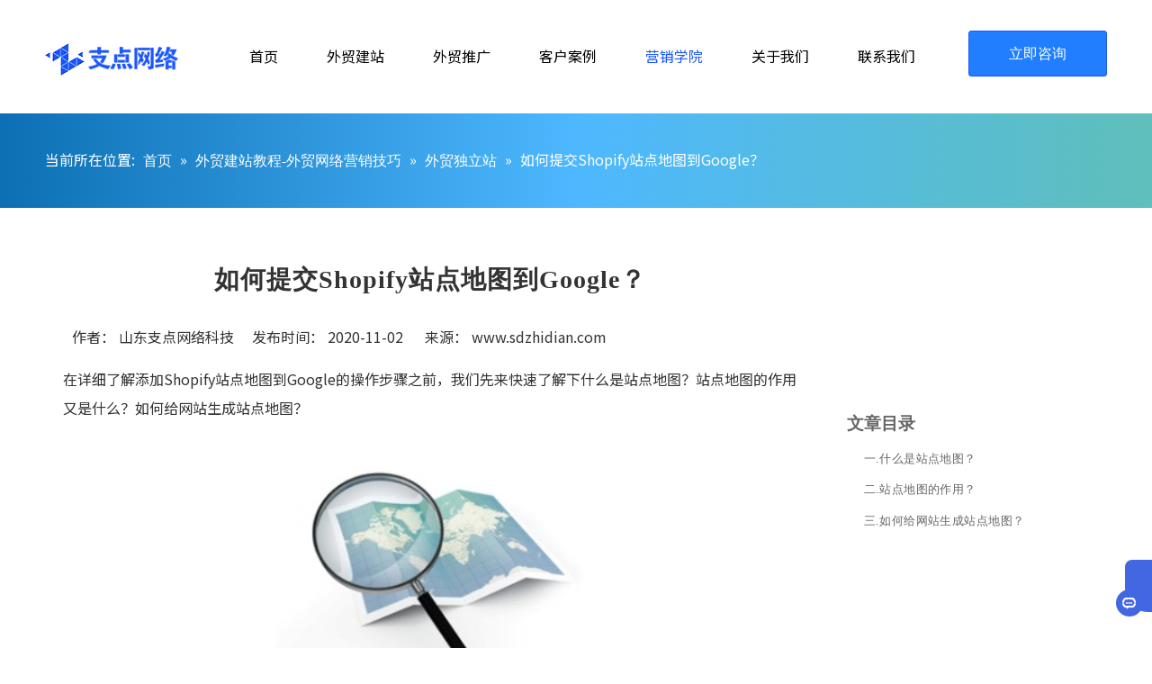

--- FILE ---
content_type: text/html;charset=utf-8
request_url: https://www.sdzhidian.com/id3005971.html
body_size: 26462
content:
<!DOCTYPE html> <html lang="zh" prefix="og: http://ogp.me/ns#" style="height: auto;"> <head> <title>如何提交Shopify站点地图到Google？</title> <meta name="keywords" content="Shopify建站,Shopify,竞价排名"/> <meta name="description" content="本文的内容是如何提交Shopify站点地图到Google？，由山东支点网络科技有限公司根据互联网站相关信息和文章，已经我们多年网络运营与推广经验编写，希望帮助您解决问题，带来有价值的知识！"/> <link data-type="dns-prefetch" data-domain="5nrorwxhkonrjij.leadongcdn.com" rel="dns-prefetch" href="//5nrorwxhkonrjij.leadongcdn.com"> <link data-type="dns-prefetch" data-domain="5lrorwxhkonriij.leadongcdn.com" rel="dns-prefetch" href="//5lrorwxhkonriij.leadongcdn.com"> <link data-type="dns-prefetch" data-domain="5krorwxhkonrrij.leadongcdn.com" rel="dns-prefetch" href="//5krorwxhkonrrij.leadongcdn.com"> <link rel="canonical" href="https://www.sdzhidian.com/id3005971.html"/> <meta name="applicable-device" content="pc,mobile"/> <meta http-equiv="Cache-Control" content="no-transform"/> <meta http-equiv="X-UA-Compatible" content="IE=edge"/> <meta name="renderer" content="webkit"/> <meta http-equiv="Content-Type" content="text/html; charset=utf-8"/> <meta name="viewport" content="width=device-width, initial-scale=1, user-scalable=no"/> <link rel="icon" href="//5krorwxhkonrrij.leadongcdn.com/cloud/imBqmKnqRikSilmkpqjq/favicon.ico"> <link type="text/css" rel="stylesheet" href="//5lrorwxhkonriij.leadongcdn.com/concat/2mikKBv8sbRyiSoqplmlinrooll/static/assets/widget/mobile_head/style07/style07.css,/static/assets/widget/mobile_head/css/headerStyles.css,/static/assets/widget/style/component/langBar/langBar.css,/static/assets/widget/style/component/follow/widget_setting_iconSize/iconSize24.css,/static/assets/style/bootstrap/cus.bootstrap.grid.system.css,/static/assets/style/bootstrap/cus.bootstrap.grid.system.split.css,/static/assets/widget/script/plugins/picture/animate.css,/static/assets/widget/style/component/pictureNew/widget_setting_description/picture.description.css,/static/assets/widget/style/component/pictureNew/public/public.css"/> <link type="text/css" rel="stylesheet" href="//5krorwxhkonrrij.leadongcdn.com/concat/cniqKBv39uRfiSoqlppmnpjnpll/static/assets/widget/script/plugins/smartmenu/css/navigation.css,/static/assets/widget/style/component/button/button.css,/static/assets/widget/style/component/position/position.css,/static/assets/widget/style/component/articledetail/articledetail.css,/static/assets/widget/style/component/tiptap_richText/tiptap_richText.css,/static/assets/widget/script/plugins/Magnifier/css/photoswipe.css,/static/assets/widget/script/plugins/Magnifier/css/default-skin.css"/> <style>@media(min-width:990px){[data-type="rows"][data-level="rows"]{display:flex}}</style> <link href="//5nrorwxhkonrjij.leadongcdn.com/theme/llikKBqminSRmjnqRioSrkinSRRqjSjrrnikrqnmkkjm/style/style.css" type="text/css" rel="stylesheet" data-theme="true" data-static="false"/> <style guid='u_d0797d1739104c76ba419ebb273e86ac' emptyRender='true' placeholder='true' type='text/css'></style> <link href="//5lrorwxhkonriij.leadongcdn.com/site-res/jrkiKBqminSRkonrRikSimililSRpimiqklmSRrjnjjilrmimniiSRqilolpnminrrRrrSk.css?1764849516046" rel="stylesheet" data-extStyle="true" type="text/css" data-extAttr="20251204195911"/> <style data-type="unAboveTheFoldHeight">#outerContainer_1740969130986{height:86px;overflow:hidden}#outerContainer_1621299433560{height:394px;overflow:hidden}#outerContainer_1733476097346{height:24px;overflow:hidden}#outerContainer_1635822158551{height:72px;overflow:hidden}</style> <style guid='531a4724-e255-4213-afed-0fc0397e86af' pm_pageStaticHack='' forJump='true' respond='true' jumpName='respond' pm_styles='respond' type='text/css'>@media(min-width:1220px){.sitewidget-navigation_style.sitewidget-navnew.sitewidget-navigation_style-20250210175148 ul.smsmart{max-width:100%;display:flex;justify-content:flex-start}}</style><style guid='3561b533-6364-453f-aedc-321cb250b1a4' pm_pageStaticHack='' jumpName='head' pm_styles='head' type='text/css'>.sitewidget-button-20250303102714 .backstage-component-btn{box-shadow:0}.button-left-animate i{position:absolute;left:15px;top:50%;transform:translateY(-50%)}.sitewidget-button-20250303102714 a.backstage-component-btncolor{background-color:#207eff;color:#fff;border-top-left-radius:3px;border-top-right-radius:3px;border-bottom-left-radius:3px;border-bottom-right-radius:3px;border-color:#1a57fd;border-style:solid;border-width:1px;box-sizing:content-box}.sitewidget-button-20250303102714 a.backstage-component-btndefault{border-style:solid;border-width:1px;border-radius:3px}.sitewidget-button-20250303102714 a.backstage-component-btncolorActive{background-image:none;background-color:#207eff;color:#fff;border-top-left-radius:3px;border-top-right-radius:3px;border-bottom-left-radius:3px;border-bottom-right-radius:3px;border-color:#1a57fd;border-style:solid;border-width:1px;height:auto !important}.sitewidget-button-20250303102714 a.backstage-component-btncolorhover:hover{background-image:none;background-color:#207eff;color:#fff;border-top-left-radius:3px;border-top-right-radius:3px;border-bottom-left-radius:3px;border-bottom-right-radius:3px;border-color:#1a57fd;border-style:solid;border-width:1px}.sitewidget-articleDetail-20141127154728 .sitewidget-bd .articleDetail-catalog{width:304px;margin-left:20px;background:#fff;padding:30px;overflow-y:scroll;box-sizing:border-box;position:-webkit-sticky;position:sticky}.sitewidget-articleDetail-20141127154728 .sitewidget-bd .articleDetail-catalog::-webkit-scrollbar{width:3px;border-radius:5px;background-color:#fff}.sitewidget-articleDetail-20141127154728 .sitewidget-bd .articleDetail-catalog::-webkit-scrollbar-track{background-color:#fff;border-radius:2px}.sitewidget-articleDetail-20141127154728 .sitewidget-bd .articleDetail-catalog::-webkit-scrollbar-thumb{border-radius:5px;border-color:#ccc;background:#ccc}.sitewidget-articleDetail-20141127154728 .sitewidget-bd .catalog-title{font-size:20px;color:#666;display:-webkit-box;-webkit-line-clamp:2;-webkit-box-orient:vertical;overflow:hidden;text-overflow:ellipsis;line-height:1.5;text-align:left;margin:15px 0;font-weight:bold}.sitewidget-articleDetail-20141127154728 .sitewidget-bd .articledetail-catalog_h2{font-size:16px;color:#666;font-weight:bold;display:-webkit-box;-webkit-line-clamp:2;-webkit-box-orient:vertical;overflow:hidden;text-overflow:ellipsis;line-height:1.5;text-align:left;cursor:pointer;margin:15px 0}.sitewidget-articleDetail-20141127154728 .sitewidget-bd .articledetail-catalog_h3{font-size:14px;color:#666;display:-webkit-box;-webkit-line-clamp:2;-webkit-box-orient:vertical;overflow:hidden;text-overflow:ellipsis;line-height:1.5;text-align:left;cursor:pointer;margin:15px 0;margin-left:20px}@media(max-width:768px){.sitewidget-articleDetail-20141127154728 .sitewidget-bd .articleDetail-catalog{display:none}}.sitewidget-articleDetail-20141127154728 .articledetail-title h1{font-size:28px;line-height:35px;letter-spacing:1px;text-align:left;color:#333;font-weight:bold}.sitewidget-articleDetail-20141127154728 .articledetail-title p{text-align:left;color:#333}.sitewidget-articleDetail-20141127154728 .sitewidget-bd .articledetail-user-shareit{text-align:left}.sitewidget-articleDetail-20141127154728 .sitewidget-bd .articledetail-user-shareit .bdsharebuttonbox{text-align:left}</style><link rel='preload' as='style' onload='this.onload=null;this.rel="stylesheet"' href='https://fonts.googleapis.com/css?family=Noto+Sans+SC:300,400,500&display=swap' data-type='1' type='text/css' media='all'/> <script type="text/javascript" src="//5krorwxhkonrrij.leadongcdn.com/static/t-niBmBKqKgwsxzo7r/assets/script/jquery-1.11.0.concat.js"></script> <script async src="//ld-analytics.leadongcdn.com/oiBmkKnrRirSSRRQRijSnmijl/ltm-web.js?v=1764849551000"></script><script type="text/x-delay-ids" data-type="delayIds" data-device="pc" data-xtype="0" data-delayIds='["wCKjksHaZbcO","tBpCEQlItOaZ","dLfArkGOBwVg","jifVaqOeBLFt","uPUVpmOKHzIE","igUOYVRbaMpE","pvfquBEogVnZ","iwpZtAVqisvj"]'></script> <meta name="apple-mobile-web-app-title" content="山东支点"/> <meta name="application-name" content="山东支点"/> <meta name="apple-mobile-web-app-capable" content="yes"/> <meta name="apple-mobile-web-app-status-bar-style" content="rgb(36, 143, 200)"> <meta name="theme-color" content="rgb(36, 143, 200)"/> <link rel="apple-touch-icon" href="//5krorwxhkonrrij.leadongcdn.com/cloud/llBqmKnqRipSnrloopjp/xinbanlogo.png"/> <link rel="apple-touch-icon-precomposed" href="//5krorwxhkonrrij.leadongcdn.com/cloud/llBqmKnqRipSnrloopjp/xinbanlogo.png"> <link rel="apple-touch-icon" sizes="144x144" href="//5krorwxhkonrrij.leadongcdn.com/cloud/llBqmKnqRipSnrloopjp/xinbanlogo.png"/> <link rel="apple-touch-icon-precomposed" sizes="180x180" href="//5krorwxhkonrrij.leadongcdn.com/cloud/llBqmKnqRipSnrloopjp/xinbanlogo.png"> <link rel="apple-touch-icon-precomposed" sizes="152x152" href="//5krorwxhkonrrij.leadongcdn.com/cloud/llBqmKnqRipSnrloopjp/xinbanlogo.png"> <link rel="apple-touch-icon" sizes="180x180" href="//5krorwxhkonrrij.leadongcdn.com/cloud/llBqmKnqRipSnrloopjp/xinbanlogo.png"> <link rel="apple-touch-icon" sizes="152x152" href="//5krorwxhkonrrij.leadongcdn.com/cloud/llBqmKnqRipSnrloopjp/xinbanlogo.png"> <link rel="apple-touch-startup-image" href="//5krorwxhkonrrij.leadongcdn.com/cloud/llBqmKnqRipSnrloopjp/xinbanlogo.png"/> <link href="//5krorwxhkonrrij.leadongcdn.com/cloud/llBqmKnqRipSnrloopjp/xinbanlogo.png" media="(device-width: 320px) and (device-height: 568px) and (-webkit-device-pixel-ratio: 2)" rel="apple-touch-startup-image"/> <meta name="msapplication-square70x70logo" content="//5krorwxhkonrrij.leadongcdn.com/cloud/llBqmKnqRipSnrloopjp/xinbanlogo.png"/> <meta name="msapplication-square150x150logo" content="//5krorwxhkonrrij.leadongcdn.com/cloud/llBqmKnqRipSnrloopjp/xinbanlogo.png"/> <link rel="manifest" href="/manifest.json"/> <meta name="360-site-verification" content="ba0c6748198bee072d3b1a7b81252afe"/><meta name="sogou_site_verification" content="FkdpEWOQeS"/> <meta name="baidu-site-verification" content="codeva-cgH9GG6Ov9"/> <meta http-equiv="Content-Type" content="text/html; charset=UTF-8"> <style ignoreTemplateWrap="true">.frontend-body-canvas{margin:0}@media(max-width:500px){#backstage-headArea-mobile{position:fixed !important}.sitewidget-text-20250226155859 .sitewidget-bd *,.sitewidget-text-20250226155859 .sitewidget-bd{line-height:1.5em !important;font-size:22px !important}.navigationSpecial .navigation .blockNavBar{padding-left:0}.fa{display:inline-block;font:normal normal normal 14px / 1 FontAwesome;font-size:inherit;text-rendering:auto;-webkit-font-smoothing:antialiased;-moz-osx-font-smoothing:grayscale;font-family:FontAwesome !important;font-display:optional}}</style> <script>var _hmt=_hmt||[];(function(){var hm=document.createElement("script");hm.src="https://hm.baidu.com/hm.js?5a4632e852305fe98d9324918c798d95";var s=document.getElementsByTagName("script")[0];s.parentNode.insertBefore(hm,s)})();</script><script guid='2b75f719-f425-4ac3-8516-a0e075cb4204' pm_pageStaticHack='true' jumpName='head' pm_scripts='head' type='text/javascript'>try{(function(window,undefined){var phoenixSite=window.phoenixSite||(window.phoenixSite={});phoenixSite.lanEdition="ZH_CN";var page=phoenixSite.page||(phoenixSite.page={});page.cdnUrl="//5nrorwxhkonrjij.leadongcdn.com";page.siteUrl="https://www.sdzhidian.com";page.lanEdition=phoenixSite.lanEdition;page._menu_prefix="";page._menu_trans_flag="";page._captcha_domain_prefix="captcha.c";page._pId="fcApfYJVtBZL";phoenixSite._sViewMode="true";phoenixSite._templateSupport="true";phoenixSite._singlePublish=
"false"})(this)}catch(e){try{console&&console.log&&console.log(e)}catch(e){}};</script> <!--[if lt IE 9]><style guid='u_608b99646397491bbe57490e743bbdc0' type='text/css'>.col-md-1,.col-md-2,.col-md-3,.col-md-4,.col-md-5,.col-md-6,.col-md-7,.col-md-8,.col-md-9,.col-md-10,.col-md-11,.col-md-12{float:left}.col-md-12{width:100%}.col-md-11{width:91.66666666666666%}.col-md-10{width:83.33333333333334%}.col-md-9{width:75%}.col-md-8{width:66.66666666666666%}.col-md-7{width:58.333333333333336%}.col-md-6{width:50%}.col-md-5{width:41.66666666666667%}.col-md-4{width:33.33333333333333%;*width:33.2%}.col-md-3{width:25%}.col-md-2{width:16.666666666666664%}.col-md-1{width:8.333333333333332%}</style> <script src="//5lrorwxhkonriij.leadongcdn.com/static/assets/script/plugins/bootstrap/respond.src.js?_=1764849516046"></script> <link href="//5krorwxhkonrrij.leadongcdn.com/respond-proxy.html" id="respond-proxy" rel="respond-proxy"/> <link href="/assets/respond/respond.proxy.gif" id="respond-redirect" rel="respond-redirect"/> <script src="/assets/respond/respond.proxy.js?_=1764849516046"></script><![endif]--> <script id='u_696de034223a4ca5bb180b38dfbce4cf' guid='u_696de034223a4ca5bb180b38dfbce4cf' pm_script='init_top' type='text/javascript'>try{(function(window,undefined){var datalazyloadDefaultOptions=window.datalazyloadDefaultOptions||(window.datalazyloadDefaultOptions={});datalazyloadDefaultOptions["version"]="2.0.1";datalazyloadDefaultOptions["isMobileViewer"]="false";datalazyloadDefaultOptions["hasCLSOptimizeAuth"]="true";datalazyloadDefaultOptions["_version"]="2.0.0";datalazyloadDefaultOptions["isPcOptViewer"]="true"})(this)}catch(e){try{console&&console.log&&console.log(e)}catch(e){}};</script> <script id='u_b079d57c319f4581bafefa5b212a65cb' guid='u_b079d57c319f4581bafefa5b212a65cb' type='text/javascript'>try{var thisUrl=location.host;var referUrl=document.referrer;if(referUrl.indexOf(thisUrl)==-1)localStorage.setItem("landedPage",document.URL)}catch(e){try{console&&console.log&&console.log(e)}catch(e){}};</script> </head> <body class=" frontend-body-canvas "> <div id='backstage-headArea' headFlag='1' class='hideForMobile'><div class="outerContainer" data-mobileBg="true" id="outerContainer_1740969130986" data-type="outerContainer" data-level="rows" autohold><div class="container" data-type="container" data-level="rows" cnttype="backstage-container-mark" data-module-radio="3" data-module-width="1600" data-module-set="true"><style id="outerContainer_1740969130986_moduleStyle">@media(min-width:1200px){#outerContainer_1740969130986 div[data-type="container"]{max-width:1600px;padding-left:40px;padding-right:40px;box-sizing:border-box}}</style><div class="row" data-type="rows" data-level="rows" data-attr-xs="null" data-attr-sm="null"><div class="col-md-2" id="column_1742441888913" data-type="columns" data-level="columns"><div id="location_1742441888914" data-type="locations" data-level="rows"><div class="backstage-stwidgets-settingwrap" scope="0" settingId="wCKjksHaZbcO" id="component_wCKjksHaZbcO" relationCommonId="fcApfYJVtBZL" classAttr="sitewidget-logo-20250320113807"> <div class="sitewidget-pictureNew sitewidget-logo sitewidget-logo-20250320113807"> <div class="sitewidget-bd"> <script type="application/ld+json">{"@context":"https://schema.org","@type":"Organization","url":"//5nrorwxhkonrjij.leadongcdn.com","logo":"//5krorwxhkonrrij.leadongcdn.com/cloud/jnBpmKnqRikSmmqjrrlrj/logo2.png"}</script> <style>.sitewidget-logo-20250320113807 img{filter:blur(0);transition:filter .5s ease}</style> <div class="picture-resize-wrap " style="position: relative; width: 100%; text-align: left; "> <span class="picture-wrap pic-style-default 666 " data-ee="" id="picture-wrap-wCKjksHaZbcO" style="display: inline-block; position: relative;max-width: 100%;"> <a class="imgBox mobile-imgBox" style="display: inline-block; position: relative;max-width: 100%;" href="/home.html"> <img src="//5krorwxhkonrrij.leadongcdn.com/cloud/jnBpmKnqRikSmmqjrrlrj/logo2.png" alt="logo" title="" phoenixLazyload='true'/> </a> </span> </div> </div> </div> </div> <script type="text/x-delay-script" data-id="wCKjksHaZbcO" data-jsLazyloadType="1" data-alias="logo" data-jsLazyload='true' data-type="component" data-jsDepand='["//5lrorwxhkonriij.leadongcdn.com/static/t-lkBpBKkKlplwsz7r/assets/widget/script/plugins/jquery.lazyload.js","//5krorwxhkonrrij.leadongcdn.com/static/t-ilBoBKrKlwrolo7m/assets/widget/script/compsettings/comp.logo.settings.js"]' data-jsThreshold='5' data-cssDepand='' data-cssThreshold='5'>(function(window,$,undefined){try{(function(window,$,undefined){var respSetting={},temp;$(function(){$("#picture-wrap-wCKjksHaZbcO").on("webkitAnimationEnd webkitTransitionEnd mozAnimationEnd MSAnimationEnd oanimationend animationend",function(){var rmClass="animated bounce zoomIn pulse rotateIn swing fadeIn bounceInDown bounceInLeft bounceInRight bounceInUp fadeInDownBig fadeInLeftBig fadeInRightBig fadeInUpBig zoomInDown zoomInLeft zoomInRight zoomInUp";$(this).removeClass(rmClass)});var version=
$.trim("20200313131553");if(!!!version)version=undefined;if(phoenixSite.phoenixCompSettings&&typeof phoenixSite.phoenixCompSettings.logo!=="undefined"&&phoenixSite.phoenixCompSettings.logo.version==version&&typeof phoenixSite.phoenixCompSettings.logo.logoLoadEffect=="function"){phoenixSite.phoenixCompSettings.logo.logoLoadEffect("wCKjksHaZbcO",".sitewidget-logo-20250320113807","","",respSetting);if(!!phoenixSite.phoenixCompSettings.logo.version&&phoenixSite.phoenixCompSettings.logo.version!="1.0.0")loadAnimationCss();
return}var resourceUrl="//5nrorwxhkonrjij.leadongcdn.com/static/assets/widget/script/compsettings/comp.logo.settings.js?_\x3d1764849516046";if(phoenixSite&&phoenixSite.page){var cdnUrl=phoenixSite.page.cdnUrl;if(cdnUrl&&cdnUrl!="")resourceUrl=cdnUrl+"/static/assets/widget/script/compsettings/comp.logo.settings.js?_\x3d1764849516046"}var callback=function(){phoenixSite.phoenixCompSettings.logo.logoLoadEffect("wCKjksHaZbcO",".sitewidget-logo-20250320113807","","",respSetting);if(!!phoenixSite.phoenixCompSettings.logo.version&&
phoenixSite.phoenixCompSettings.logo.version!="1.0.0")loadAnimationCss()};if(phoenixSite.cachedScript)phoenixSite.cachedScript(resourceUrl,callback());else $.getScript(resourceUrl,callback())});function loadAnimationCss(){var link=document.createElement("link");link.rel="stylesheet";link.type="text/css";link.href="//5lrorwxhkonriij.leadongcdn.com/static/assets/widget/script/plugins/picture/animate.css?1764849516046";var head=document.getElementsByTagName("head")[0];head.appendChild(link)}})(window,
jQuery)}catch(e){try{console&&console.log&&console.log(e)}catch(e){}}})(window,$);</script> </div></div><div class="col-md-7" id="column_1740969137815" data-type="columns" data-level="columns"><div id="location_1740969137816" data-type="locations" data-level="rows"><div class="backstage-stwidgets-settingwrap" scope="0" settingId="igUOYVRbaMpE" id="component_igUOYVRbaMpE" relationCommonId="fcApfYJVtBZL" classAttr="sitewidget-navigation_style-20250210175148"> <div class="sitewidget-navigation_style sitewidget-navnew fix sitewidget-navigation_style-20250210175148 navnew-way-slide navnew-slideRight"> <a href="javascript:;" class="navnew-thumb-switch navnew-thumb-way-slide navnew-thumb-slideRight" style="background-color:transparent"> <span class="nav-thumb-ham first" style="background-color:#333333"></span> <span class="nav-thumb-ham second" style="background-color:#333333"></span> <span class="nav-thumb-ham third" style="background-color:#333333"></span> </a> <style>@media(min-width:1220px){.sitewidget-navnew.sitewidget-navigation_style-20250210175148 .smsmart{max-width:unset}}@media(max-width:1219px) and (min-width:990px){.sitewidget-navnew.sitewidget-navigation_style-20250210175148 .smsmart{max-width:unset}}@media(min-width:1200px) and (max-width:1365px){.sitewidget-navnew.sitewidget-navigation_style-20250210175148 .smsmart{max-width:unset}}</style> <style>@media(min-width:990px){.navnew-substyle4 .nav-sub-list .nav-sub-item .nav-sub-item-hd span{font-size:inherit;font-weight:inherit;line-height:inherit;cursor:pointer}.navnew-substyle4 .nav-sub-list .nav-sub-item .nav-sub-item-hd span:hover,.navnew-substyle4 .nav-sub-list .nav-sub-item .nav-sub-item-bd .nav-sub-item-bd-item .nav-sub-item-bd-info:hover{color:inherit}.navnew-substyle4 .nav-sub-list .nav-sub-item .nav-sub-item-bd .nav-sub-item-bd-item .nav-sub-item-bd-info{font-size:inherit;color:inherit;font-weight:inherit;text-align:inherit}}</style> <ul class="navnew smsmart navnew-way-slide navnew-slideRight navnew-wide-substyle1 navnew-substyle1"> <li id="parent_0" class="navnew-item navLv1 " data-visible="1"> <a id="nav_21241954" target="_self" rel="" class="navnew-link" data-currentIndex="" href="/"><i class="icon "></i><span class="text-width">首页</span> </a> <span class="navnew-separator"></span> </li> <li id="parent_1" class="navnew-item navLv1 " data-visible="1"> <a id="nav_1956251" target="_self" rel="" class="navnew-link" data-currentIndex="" href="/wmjz.html"><i class="icon "></i><span class="text-width">外贸建站</span> </a> <span class="navnew-separator"></span> <ul class="navnew-sub1"> <li class="navnew-sub1-item navLv2" data-visible="1"> <a id="nav_21326814" class="navnew-sub1-link" target="_self" rel="" data-currentIndex='' href="/wmzsxwzjs.html"> <i class="icon "></i>外贸展示型网站建设</a> </li> <li class="navnew-sub1-item navLv2" data-visible="1"> <a id="nav_21326834" class="navnew-sub1-link" target="_self" rel="" data-currentIndex='' href="/yxxwmwzjs.html"> <i class="icon "></i>营销型外贸网站建设</a> </li> <li class="navnew-sub1-item navLv2" data-visible="1"> <a id="nav_31572294" class="navnew-sub1-link" target="_self" rel="" data-currentIndex='' href="/waimaojianzhan-wordpress.html"> <i class="icon "></i>外贸建站 WordPress</a> </li> <li class="navnew-sub1-item navLv2" data-visible="1"> <a id="nav_18633394" class="navnew-sub1-link" target="_self" rel="" data-currentIndex='' href="/201217085342.html"> <i class="icon "></i>Shopify建站</a> </li> <li class="navnew-sub1-item navLv2" data-visible="1"> <a id="nav_27104794" class="navnew-sub1-link" target="_self" rel="" data-currentIndex='' href="/eyuwangzhanjianshe1.html"> <i class="icon "></i>俄语网站建设</a> </li> <li class="navnew-sub1-item navLv2" data-visible="1"> <a id="nav_33374964" class="navnew-sub1-link" target="_self" rel="" data-currentIndex='' href="/ssl.html"> <i class="icon "></i>SSL证书</a> </li> <li class="navnew-sub1-item navLv2" data-visible="1"> <a id="nav_33375624" class="navnew-sub1-link" target="_self" rel="" data-currentIndex='' href="/qiyeyouxiang.html"> <i class="icon "></i>外贸邮箱</a> </li> <li class="navnew-sub1-item navLv2" data-visible="1"> <a id="nav_33376444" class="navnew-sub1-link" target="_self" rel="" data-currentIndex='' href="/jinanwangzhanjianshe.html"> <i class="icon "></i>济南网站建设</a> </li> </ul> </li> <li id="parent_2" class="navnew-item navLv1 " data-visible="1"> <a id="nav_34702014" target="_self" rel="" class="navnew-link" data-currentIndex="" href="/tuiguang.html"><i class="icon "></i><span class="text-width">外贸推广</span> </a> <span class="navnew-separator"></span> <ul class="navnew-sub1"> <li class="navnew-sub1-item navLv2" data-visible="1"> <a id="nav_34702024" class="navnew-sub1-link" target="_self" rel="" data-currentIndex='' href="/Googlewangzhantuiguang.html"> <i class="icon undefined"></i>谷歌推广</a> </li> <li class="navnew-sub1-item navLv2" data-visible="1"> <a id="nav_34702074" class="navnew-sub1-link" target="_self" rel="" data-currentIndex='' href="/waimao163.html"> <i class="icon "></i>网易外贸通</a> </li> <li class="navnew-sub1-item navLv2" data-visible="1"> <a id="nav_33316504" class="navnew-sub1-link" target="_self" rel="" data-currentIndex='' href="/Google-SEO.html"> <i class="icon "></i>Google SEO优化</a> </li> <li class="navnew-sub1-item navLv2" data-visible="1"> <a id="nav_34702034" class="navnew-sub1-link" target="_self" rel="" data-currentIndex='' href="/facebooktuiguang.html"> <i class="icon undefined"></i>Facebook推广</a> </li> <li class="navnew-sub1-item navLv2" data-visible="1"> <a id="nav_34702044" class="navnew-sub1-link" target="_self" rel="" data-currentIndex='' href="/yandextuiguang.html"> <i class="icon undefined"></i>Yandex推广</a> </li> <li class="navnew-sub1-item navLv2" data-visible="1"> <a id="nav_34702054" class="navnew-sub1-link" target="_self" rel="" data-currentIndex='' href="/tiktoktuiguang.html"> <i class="icon undefined"></i>TikTok推广</a> </li> <li class="navnew-sub1-item navLv2" data-visible="1"> <a id="nav_34702064" class="navnew-sub1-link" target="_self" rel="" data-currentIndex='' href="/bingads.html"> <i class="icon undefined"></i>Bing海外推广</a> </li> </ul> </li> <li id="parent_3" class="navnew-item navLv1 " data-visible="1"> <a id="nav_17684884" target="_self" rel="" class="navnew-link" data-currentIndex="" href="/products.html"><i class="icon "></i><span class="text-width">客户案例</span> </a> <span class="navnew-separator"></span> <ul class="navnew-sub1"> <li class="navnew-sub1-item navLv2" data-visible="1"> <a id="nav_21353084" class="navnew-sub1-link" target="_self" rel="" data-currentIndex='' href="/pl6458256.html"> <i class="icon "></i>外贸网站案例</a> </li> <li class="navnew-sub1-item navLv2" data-visible="1"> <a id="nav_19611674" class="navnew-sub1-link" target="_self" rel="" data-currentIndex='' href="/alibabaguojizhanwangpuzhuangxiuanli.html"> <i class="icon "></i>阿里国际站案例</a> </li> </ul> </li> <li id="parent_4" class="navnew-item navLv1 " data-visible="1"> <a id="nav_34702084" target="_self" rel="" class="navnew-link" data-currentIndex="4" href="/news.html"><i class="icon "></i><span class="text-width">营销学院</span> </a> <span class="navnew-separator"></span> </li> <li id="parent_5" class="navnew-item navLv1 " data-visible="1"> <a id="nav_33297354" target="_self" rel="" class="navnew-link" data-currentIndex="" href="/about-us.html"><i class="icon "></i><span class="text-width">关于我们</span> </a> <span class="navnew-separator"></span> <ul class="navnew-sub1"> <li class="navnew-sub1-item navLv2" data-visible="1"> <a id="nav_36543104" class="navnew-sub1-link" target="_self" rel="" data-currentIndex='' href="/kevin.html"> <i class="icon undefined"></i>张凯文-创始人说</a> </li> </ul> </li> <li id="parent_6" class="navnew-item navLv1 " data-visible="1"> <a id="nav_19625854" target="_self" rel="" class="navnew-link" data-currentIndex="" href="/contactus.html"><i class="icon "></i><span class="text-width">联系我们</span> </a> <span class="navnew-separator"></span> <ul class="navnew-sub1"> <li class="navnew-sub1-item navLv2" data-visible="1"> <a id="nav_30611114" class="navnew-sub1-link" target="_self" rel="" data-currentIndex='' href="https://work.weixin.qq.com/ca/cawcdec58a87e00567"> <i class="icon "></i>企业微信</a> </li> </ul> </li> </ul> </div> </div> <script type="text/x-delay-script" data-id="igUOYVRbaMpE" data-jsLazyloadType="1" data-alias="navigation_style" data-jsLazyload='true' data-type="component" data-jsDepand='["//5krorwxhkonrrij.leadongcdn.com/static/t-poBpBKoKiymxlx7r/assets/widget/script/plugins/smartmenu/js/jquery.smartmenusUpdate.js","//5nrorwxhkonrjij.leadongcdn.com/static/t-niBoBKnKrqmlmp7q/assets/widget/script/compsettings/comp.navigation_style.settings.js"]' data-jsThreshold='5' data-cssDepand='' data-cssThreshold='5'>(function(window,$,undefined){try{$(function(){})}catch(e){try{console&&console.log&&console.log(e)}catch(e){}}try{$(function(){if(phoenixSite.phoenixCompSettings&&typeof phoenixSite.phoenixCompSettings.navigation_style!=="undefined"&&typeof phoenixSite.phoenixCompSettings.navigation_style.navigationStyle=="function"){phoenixSite.phoenixCompSettings.navigation_style.navigationStyle(".sitewidget-navigation_style-20250210175148","navnew-substyle1","navnew-wide-substyle1","0","0","100px","0","0");return}$.getScript("//5lrorwxhkonriij.leadongcdn.com/static/assets/widget/script/compsettings/comp.navigation_style.settings.js?_\x3d1768498855248",
function(){phoenixSite.phoenixCompSettings.navigation_style.navigationStyle(".sitewidget-navigation_style-20250210175148","navnew-substyle1","navnew-wide-substyle1","0","0","100px","0","0")})})}catch(e){try{console&&console.log&&console.log(e)}catch(e){}}})(window,$);</script> </div></div><div class="col-md-3" id="column_1740969143617" data-type="columns" data-level="columns"><div id="location_1740969143618" data-type="locations" data-level="rows"><div class="backstage-stwidgets-settingwrap " id="component_iwpZtAVqisvj" data-scope="0" data-settingId="iwpZtAVqisvj" data-relationCommonId="fcApfYJVtBZL" data-classAttr="sitewidget-button-20250303102714"> <div class="sitewidget-button sitewidget-button-20250303102714"> <div class="sitewidget-bd"> <input type="hidden" name="buttonLink" value="eyJzdW1UeXBlIjoiMSIsImxpbmtUeXBlIjoiMSIsImxpbmtVcmwiOiJodHRwczovL3d3dy5zZHpoaWRpYW4uY29tLzUza2YiLCJpc09wZW5OZXciOmZhbHNlLCJuZWVkTm9Gb2xsb3ciOmZhbHNlfQ=="> <input type="hidden" name="isProdCateActive" value="0"/> <div style="text-align:right"> <a href="https://www.sdzhidian.com/53kf" class="backstage-component-btn 4 backstage-component-btncolor backstage-component-btncolorhover " style="height:49px; line-height:49px; padding-left:44px;padding-right:44px;"> 立即咨询 </a> </div> </div> </div> <input type="hidden" class="buttonhover" data-avalue="{'border-width': '1px','border-style': 'solid','border-color': 'rgb(26, 87, 253)','color': 'rgb(255, 255, 255)','background-color': 'rgb(32, 126, 255)'}"/> </div> <script type="text/x-delay-script" data-id="iwpZtAVqisvj" data-jsLazyloadType="1" data-alias="button" data-jsLazyload='true' data-type="component" data-jsDepand='["//5krorwxhkonrrij.leadongcdn.com/static/t-liBpBKsKxmgqpj7i/assets/widget/script/plugins/button/button.js"]' data-jsThreshold='5' data-cssDepand='' data-cssThreshold='5'>(function(window,$,undefined){try{$(function(){processButton();function processButton(){var isProdCateActive="0";var defaultStyleFlag=1;if(isProdCateActive=="1"){var currPageLink=$('link[rel\x3d"canonical"]').attr("href");if(!currPageLink)return;var currPageLinkStr=currPageLink.replace(/.*\/([^\/]+)\.js$/,"$1");var btn=$(".sitewidget-button-20250303102714 .backstage-component-btn");if(!btn.length)return;var btnLinkStr=btn.attr("href");if(defaultStyleFlag!="0")currPageLinkStr==btnLinkStr?btn.addClass("backstage-component-btncolorActive"):
btn.removeClass("backstage-component-btncolorActive");else if(currPageLink==btnLinkStr){$("#sitewidget-button-20250303102714-active-style").remove();var hoverBgColor=btn.css("color");var hoverTextColor=btn.css("background-color");var style=document.createElement("style");style.id="sitewidget-button-20250303102714-active-style";style.textContent=".sitewidget-button-20250303102714 .backstage-component-btn.backstage-component-btn-active { color: "+hoverTextColor+" !important; background-color: "+hoverBgColor+
" !important; }";btn.after(style);btn.addClass("backstage-component-btn-active")}else btn.removeClass("backstage-component-btn-active")}}$(".sitewidget-button-20250303102714 .backstage-component-btn").each(function(){var link=$(this).attr("href");var anchor="";if(!link||link.indexOf("#")==-1)return;if(link.indexOf("http")==0)return;if(window.location.href.indexOf(link.substr(0,link.indexOf("#")))>-1){$(this).attr("href","javascript:;");$(this).removeAttr("target")}else if(link.substr(0,link.indexOf("#")).indexOf("index")>
-1){$(this).attr("href","javascript:;");$(this).removeAttr("target")}anchor=link.substr(link.indexOf("#"));if(anchor.indexOf("\x3d")!=-1)return;if($(anchor).length==0)return;$(this).off("click").on("click",function(){$("html,body").animate({scrollTop:$(anchor).offset().top},500)})})})}catch(e){try{console&&console.log&&console.log(e)}catch(e){}}})(window,$);</script> </div></div></div></div></div></div><div id='backstage-headArea-mobile' class='sitewidget-mobile_showFontFamily' mobileHeadId='MkfAKpUfpfbg' _mobileHeadId='MkfAKpUfpfbg' headflag='1' mobileHeadNo='07'> <ul class="header-styles"> <li class="header-item"> <div class="header-style07" id="mobileHeaderStyle7"> <div class="nav-logo-box headbox" style="background-color:none"> <div class="nav-title1 nav-title" style="background-color:none"> <a class="nav-btn"> <span class="nav-btn-open07"> <svg t="1642996883892" class="icon" viewBox="0 0 1024 1024" version="1.1" xmlns="http://www.w3.org/2000/svg" p-id="5390" width="16" height="16"><path d="M875.904 799.808c19.2 0 34.752 17.024 34.752 37.952 0 19.456-13.44 35.456-30.72 37.696l-4.032 0.256H102.08c-19.2 0-34.752-17.024-34.752-37.952 0-19.456 13.44-35.456 30.72-37.696l4.032-0.256h773.824z m0-325.056c19.2 0 34.752 16.96 34.752 37.952 0 19.392-13.44 35.456-30.72 37.632l-4.032 0.256H102.08c-19.2 0-34.752-16.96-34.752-37.888 0-19.456 13.44-35.52 30.72-37.696l4.032-0.256h773.824z m0-325.12c19.2 0 34.752 17.024 34.752 37.952 0 19.456-13.44 35.52-30.72 37.696l-4.032 0.256H102.08c-19.2 0-34.752-17.024-34.752-37.952 0-19.456 13.44-35.456 30.72-37.632l4.032-0.256h773.824z" p-id="5391"></path></svg> </span> <span class="nav-btn-close07"> <svg t="1642996894831" class="icon" viewBox="0 0 1024 1024" version="1.1" xmlns="http://www.w3.org/2000/svg" p-id="5615" width="16" height="16"><path d="M215.552 160.192l4.48 3.84L544 487.936l323.968-324.032a39.616 39.616 0 0 1 59.84 51.584l-3.84 4.48L600.064 544l324.032 323.968a39.616 39.616 0 0 1-51.584 59.84l-4.48-3.84L544 600.064l-323.968 324.032a39.616 39.616 0 0 1-59.84-51.584l3.84-4.48L487.936 544 163.968 220.032a39.616 39.616 0 0 1 51.584-59.84z" p-id="5616"></path></svg> </span> </a> </div> <div class="logo-box mobile_sitewidget-logo-20250320113807 mobile_head_style_7 " mobile_settingId="wCKjksHaZbcO" id="mobile_component_wCKjksHaZbcO" classAttr="mobile_sitewidget-logo-20250320113807"> <a class="logo-url" href="/home.html"> <img class="hide logo-pic" src="//5krorwxhkonrrij.leadongcdn.com/cloud/jnBpmKnqRikSmmqjrrlrj/logo2.png" alt="logo" title=""> </a> </div> <div class="others-nav" style="background-color:none"> <div class="nav-box showOn others-ele mobile_sitewidget-navigation_style-20250210175148 mobile_head_style_7" mobile_settingId="igUOYVRbaMpE" id="mobile_component_igUOYVRbaMpE" classAttr="mobile_sitewidget-navigation_style-20250210175148"> <div class="nav-list1-box"> <ul class="nav-list1 nav-list"> <li class="nav-item1 nav-item "> <a href="/" class="item-cont">首页</a> </li> <li class="nav-item1 nav-item "> <div class="nav-title2 nav-title"> <a href="/wmjz.html" class="nav-words">外贸建站</a> <a href="javascript:;" class="item-btn"><svg t="1642987465706" class="icon" viewBox="0 0 1024 1024" version="1.1" xmlns="http://www.w3.org/2000/svg" p-id="4799" width="10" height="10"><path d="M803.072 294.72a38.4 38.4 0 0 1 61.888 44.992l-4.032 5.568-320 365.696a38.4 38.4 0 0 1-52.928 4.736l-4.928-4.736-320-365.696a38.4 38.4 0 0 1 52.8-55.36l5.056 4.8L512 627.392l291.072-332.672z" p-id="4800"></path></svg></a> </div> <ul class="nav-list2 nav-list "> <li class="nav-item2 nav-item "> <a href="/wmzsxwzjs.html" class="item-cont">外贸展示型网站建设</a> </li> <li class="nav-item2 nav-item "> <a href="/yxxwmwzjs.html" class="item-cont">营销型外贸网站建设</a> </li> <li class="nav-item2 nav-item "> <a href="/waimaojianzhan-wordpress.html" class="item-cont">外贸建站 WordPress</a> </li> <li class="nav-item2 nav-item "> <a href="/201217085342.html" class="item-cont">Shopify建站</a> </li> <li class="nav-item2 nav-item "> <a href="/eyuwangzhanjianshe1.html" class="item-cont">俄语网站建设</a> </li> <li class="nav-item2 nav-item "> <a href="/ssl.html" class="item-cont">SSL证书</a> </li> <li class="nav-item2 nav-item "> <a href="/qiyeyouxiang.html" class="item-cont">外贸邮箱</a> </li> <li class="nav-item2 nav-item "> <a href="/jinanwangzhanjianshe.html" class="item-cont">济南网站建设</a> </li> </ul> </li> <li class="nav-item1 nav-item "> <div class="nav-title2 nav-title"> <a href="/tuiguang.html" class="nav-words">外贸推广</a> <a href="javascript:;" class="item-btn"><svg t="1642987465706" class="icon" viewBox="0 0 1024 1024" version="1.1" xmlns="http://www.w3.org/2000/svg" p-id="4799" width="10" height="10"><path d="M803.072 294.72a38.4 38.4 0 0 1 61.888 44.992l-4.032 5.568-320 365.696a38.4 38.4 0 0 1-52.928 4.736l-4.928-4.736-320-365.696a38.4 38.4 0 0 1 52.8-55.36l5.056 4.8L512 627.392l291.072-332.672z" p-id="4800"></path></svg></a> </div> <ul class="nav-list2 nav-list "> <li class="nav-item2 nav-item "> <a href="/Googlewangzhantuiguang.html" class="item-cont">谷歌推广</a> </li> <li class="nav-item2 nav-item "> <a href="/waimao163.html" class="item-cont">网易外贸通</a> </li> <li class="nav-item2 nav-item "> <a href="/Google-SEO.html" class="item-cont">Google SEO优化</a> </li> <li class="nav-item2 nav-item "> <a href="/facebooktuiguang.html" class="item-cont">Facebook推广</a> </li> <li class="nav-item2 nav-item "> <a href="/yandextuiguang.html" class="item-cont">Yandex推广</a> </li> <li class="nav-item2 nav-item "> <a href="/tiktoktuiguang.html" class="item-cont">TikTok推广</a> </li> <li class="nav-item2 nav-item "> <a href="/bingads.html" class="item-cont">Bing海外推广</a> </li> </ul> </li> <li class="nav-item1 nav-item "> <div class="nav-title2 nav-title"> <a href="/products.html" class="nav-words">客户案例</a> <a href="javascript:;" class="item-btn"><svg t="1642987465706" class="icon" viewBox="0 0 1024 1024" version="1.1" xmlns="http://www.w3.org/2000/svg" p-id="4799" width="10" height="10"><path d="M803.072 294.72a38.4 38.4 0 0 1 61.888 44.992l-4.032 5.568-320 365.696a38.4 38.4 0 0 1-52.928 4.736l-4.928-4.736-320-365.696a38.4 38.4 0 0 1 52.8-55.36l5.056 4.8L512 627.392l291.072-332.672z" p-id="4800"></path></svg></a> </div> <ul class="nav-list2 nav-list "> <li class="nav-item2 nav-item "> <a href="/pl6458256.html" class="item-cont">外贸网站案例</a> </li> <li class="nav-item2 nav-item "> <a href="/alibabaguojizhanwangpuzhuangxiuanli.html" class="item-cont">阿里国际站案例</a> </li> </ul> </li> <li class="nav-item1 nav-item "> <a href="/news.html" class="item-cont">营销学院</a> </li> <li class="nav-item1 nav-item "> <div class="nav-title2 nav-title"> <a href="/about-us.html" class="nav-words">关于我们</a> <a href="javascript:;" class="item-btn"><svg t="1642987465706" class="icon" viewBox="0 0 1024 1024" version="1.1" xmlns="http://www.w3.org/2000/svg" p-id="4799" width="10" height="10"><path d="M803.072 294.72a38.4 38.4 0 0 1 61.888 44.992l-4.032 5.568-320 365.696a38.4 38.4 0 0 1-52.928 4.736l-4.928-4.736-320-365.696a38.4 38.4 0 0 1 52.8-55.36l5.056 4.8L512 627.392l291.072-332.672z" p-id="4800"></path></svg></a> </div> <ul class="nav-list2 nav-list "> <li class="nav-item2 nav-item "> <a href="/kevin.html" class="item-cont">张凯文-创始人说</a> </li> </ul> </li> <li class="nav-item1 nav-item "> <div class="nav-title2 nav-title"> <a href="/contactus.html" class="nav-words">联系我们</a> <a href="javascript:;" class="item-btn"><svg t="1642987465706" class="icon" viewBox="0 0 1024 1024" version="1.1" xmlns="http://www.w3.org/2000/svg" p-id="4799" width="10" height="10"><path d="M803.072 294.72a38.4 38.4 0 0 1 61.888 44.992l-4.032 5.568-320 365.696a38.4 38.4 0 0 1-52.928 4.736l-4.928-4.736-320-365.696a38.4 38.4 0 0 1 52.8-55.36l5.056 4.8L512 627.392l291.072-332.672z" p-id="4800"></path></svg></a> </div> <ul class="nav-list2 nav-list "> <li class="nav-item2 nav-item "> <a href="https://work.weixin.qq.com/ca/cawcdec58a87e00567" class="item-cont">企业微信</a> </li> </ul> </li> </ul> </div> </div> <div class="button-box showOn others-ele mobile_sitewidget-button-20250303102714 mobile_head_style_7" mobile_settingId="iwpZtAVqisvj" id="mobile_component_iwpZtAVqisvj" classAttr="mobile_sitewidget-button-20250303102714"> <a href="https://www.sdzhidian.com/53kf" class="backstage-component-btn " style="height:49px; line-height:49px; padding-left:44px;padding-right:44px;"> 立即咨询 </a> </div> <input type="hidden" class="buttonhover" data-avalue="{'border-width': '1px','border-style': 'solid','border-color': 'rgb(26, 87, 253)','color': 'rgb(255, 255, 255)','background-color': 'rgb(32, 126, 255)'}"/> </div> </div> </div> </li> </ul> <style data-type="backstage-headArea-mobile">#backstage-headArea-mobile #mobileHeaderStyle7.header-style07 svg path{fill:}#backstage-headArea-mobile #mobileHeaderStyle7.header-style07 .nav-item a,#backstage-headArea-mobile #mobileHeaderStyle7.header-style07 .text-box,#backstage-headArea-mobile #mobileHeaderStyle7.header-style07 .lang-show-word-text,#backstage-headArea-mobile #mobileHeaderStyle7.header-style07 .lang-show-word,#backstage-headArea-mobile #mobileHeaderStyle7.header-style07 .lang-mobile-item a,#backstage-headArea-mobile #mobileHeaderStyle7.header-style07 .shop-all-content a,#backstage-headArea-mobile #mobileHeaderStyle7.header-style07 .shop-all-content span{color:}#backstage-headArea-mobile #mobileHeaderStyle7.header-style07 .nav-btn .line{background:}#backstage-headArea-mobile #mobileHeaderStyle7.header-style07 .shop-all-content-bg{background-color:none}#backstage-headArea-mobile #mobileHeaderStyle7.header-style07 .head-arrow-warp:after{display:none}</style> <style>@media(max-width:600px){body{padding-top:52px}}</style> </div><div id="backstage-bodyArea"><div class="outerContainer" data-mobileBg="true" id="outerContainer_1636958339392" data-type="outerContainer" data-level="rows"><div class="container" data-type="container" data-level="rows" cnttype="backstage-container-mark" data-module-radio="2" data-module-width="1440" data-module-set="true"><style id="outerContainer_1636958339392_moduleStyle">@media(min-width:1200px){#outerContainer_1636958339392 div[data-type="container"]{max-width:1440px;padding-left:40px;padding-right:40px;box-sizing:border-box}}</style><div class="row" data-type="rows" data-level="rows" data-attr-xs="null" data-attr-sm="null"><div class="col-md-12" id="column_7304023c69fd4a2daf0361878c9096de" data-type="columns" data-level="columns"><div id="location_1636958339392" data-type="locations" data-level="rows"><div class="backstage-stwidgets-settingwrap" id="component_jifVaqOeBLFt" data-scope="0" data-settingId="jifVaqOeBLFt" data-relationCommonId="fcApfYJVtBZL" data-classAttr="sitewidget-placeHolder-20211115141321"> <div class="sitewidget-placeholder sitewidget-placeHolder-20211115141321"> <div class="sitewidget-bd"> <div class="resizee" style="height:42px"></div> </div> </div> <script type="text/x-delay-script" data-id="jifVaqOeBLFt" data-jsLazyloadType="1" data-alias="placeHolder" data-jsLazyload='true' data-type="component" data-jsDepand='' data-jsThreshold='' data-cssDepand='' data-cssThreshold=''>(function(window,$,undefined){})(window,$);</script></div><div class="backstage-stwidgets-settingwrap" scope="0" settingId="tBpCEQlItOaZ" id="component_tBpCEQlItOaZ" relationCommonId="fcApfYJVtBZL" classAttr="sitewidget-position-20230406192414"> <div class="sitewidget-position sitewidget-position-20230406192414"> <div class="sitewidget-bd fix "> <span class="sitewidget-position-description sitewidget-position-icon">当前所在位置:</span> <span itemprop="itemListElement" itemscope="" itemtype="https://schema.org/ListItem"> <a itemprop="item" href="/"> <span itemprop="name">首页</span> </a> <meta itemprop="position" content="1"> </span> &raquo; <span itemprop="itemListElement" itemscope="" itemtype="https://schema.org/ListItem"> <a itemprop="item" href="/news.html"> <span itemprop="name">外贸建站教程-外贸网络营销技巧</span> </a> <meta itemprop="position" content="2"> </span> &raquo; <span itemprop="itemListElement" itemscope="" itemtype="https://schema.org/ListItem"> <a itemprop="item" href="/ic734643.html"> <span itemprop="name">外贸独立站</span> </a> <meta itemprop="position" content="3"> </span> &raquo; <span class="sitewidget-position-current">如何提交Shopify站点地图到Google？</span> <script type="application/ld+json">{"itemListElement":[{"item":"https://www.sdzhidian.com/","@type":"ListItem","name":"首页","position":1},{"item":"https://www.sdzhidian.com/news.html","@type":"ListItem","name":"外贸建站教程-外贸网络营销技巧","position":2},{"item":"https://www.sdzhidian.com/ic734643.html","@type":"ListItem","name":"外贸独立站","position":3}],"@type":"BreadcrumbList","@context":"http://schema.org"}</script> </div> </div> <script type="text/x-delay-script" data-id="tBpCEQlItOaZ" data-jsLazyloadType="1" data-alias="position" data-jsLazyload='true' data-type="component" data-jsDepand='' data-jsThreshold='5' data-cssDepand='' data-cssThreshold='5'>(function(window,$,undefined){})(window,$);</script></div><div class="backstage-stwidgets-settingwrap" id="component_pvfquBEogVnZ" data-scope="0" data-settingId="pvfquBEogVnZ" data-relationCommonId="fcApfYJVtBZL" data-classAttr="sitewidget-placeHolder-20211115141327"> <div class="sitewidget-placeholder sitewidget-placeHolder-20211115141327"> <div class="sitewidget-bd"> <div class="resizee" style="height:43px"></div> </div> </div> <script type="text/x-delay-script" data-id="pvfquBEogVnZ" data-jsLazyloadType="1" data-alias="placeHolder" data-jsLazyload='true' data-type="component" data-jsDepand='' data-jsThreshold='' data-cssDepand='' data-cssThreshold=''>(function(window,$,undefined){})(window,$);</script></div> </div></div></div></div></div><div class="outerContainer" data-mobileBg="true" id="outerContainer_1607743041342" data-type="outerContainer" data-level="rows"><div class="container" data-type="container" data-level="rows" cnttype="backstage-container-mark" data-module-radio="2" data-module-width="1440" data-module-set="true"><style id="outerContainer_1607743041342_moduleStyle">@media(min-width:1200px){#outerContainer_1607743041342 div[data-type="container"]{max-width:1440px;padding-left:40px;padding-right:40px;box-sizing:border-box}}</style><div class="row" data-type="rows" data-level="rows" data-attr-xs="null" data-attr-sm="null"><div class="col-md-12" id="column_1607742777704" data-type="columns" data-level="columns"><div id="location_1607742777707" data-type="locations" data-level="rows"><div class="backstage-stwidgets-settingwrap" id="component_uPUVpmOKHzIE" data-scope="0" data-settingId="uPUVpmOKHzIE" data-relationCommonId="fcApfYJVtBZL" data-classAttr="sitewidget-placeHolder-20201212111715"> <div class="sitewidget-placeholder sitewidget-placeHolder-20201212111715"> <div class="sitewidget-bd"> <div class="resizee" style="height:22px"></div> </div> </div> <script type="text/x-delay-script" data-id="uPUVpmOKHzIE" data-jsLazyloadType="1" data-alias="placeHolder" data-jsLazyload='true' data-type="component" data-jsDepand='' data-jsThreshold='' data-cssDepand='' data-cssThreshold=''>(function(window,$,undefined){})(window,$);</script></div> </div></div></div></div></div><div class="outerContainer" data-mobileBg="true" id="outerContainer_1417068526403" data-type="outerContainer" data-level="rows"><div class="container" data-type="container" data-level="rows" cnttype="backstage-container-mark" data-module-radio="2" data-module-width="1440" data-module-set="true"><style id="outerContainer_1417068526403_moduleStyle">@media(min-width:1200px){#outerContainer_1417068526403 div[data-type="container"]{max-width:1440px;padding-left:40px;padding-right:40px;box-sizing:border-box}}</style><div class="row" data-type="rows" data-level="rows" data-attr-xs="null" data-attr-sm="null"><div class="col-md-12" id="column_1543220077921" data-type="columns" data-level="columns"><div class="row" data-type="rows" data-level="rows"><div class="col-md-12" id="column_1584604608133" data-type="columns" data-level="columns"><div id="location_1584604608136" data-type="locations" data-level="rows"><div class="backstage-stwidgets-settingwrap" scope="0" settingId="dLfArkGOBwVg" data-speedType="hight" id="component_dLfArkGOBwVg" relationCommonId="fcApfYJVtBZL" classAttr="sitewidget-articleDetail-20141127154728" data-descDisplayFlag="" data-descDisplayFlags=""> <div class="sitewidget-articledetail sitewidget-articleDetail-20141127154728"> <div class="sitewidget-bd"> <div class="articleDetail-container"> <div class="articleDetail-container-left overflow"> <div class="articledetail-title"> <h1>如何提交Shopify站点地图到Google？</h1> <p> 作者： 山东支点网络科技&nbsp;&nbsp;&nbsp;&nbsp; 发布时间： 2020-11-02 &nbsp;&nbsp;&nbsp;&nbsp; 来源： <a href="">www.sdzhidian.com</a> <input type="hidden" name="curBackendPageId" value="fcApfYJVtBZL"/> </p> </div> <div class="articledetail-cont fix "> <p> <p>在详细了解添加Shopify站点地图到Google的操作步骤之前，我们先来快速了解下什么是站点地图？站点地图的作用又是什么？如何给网站生成站点地图？</p> <p><br/></p> <p><img src="[data-uri]" alt="如何提交Shopify站点地图到Google？" title="如何提交Shopify站点地图到Google？" style="max-width: 100%; height: auto; vertical-align: middle; border: 0px; margin: 0px auto; display: block; text-align: center;" data-original="https://www.exportb2c.com/wp-content/uploads/2019/01/2019012714523342.png" class=" lazyimg"/></p> <h3>一.什么是站点地图？<br/></h3> <p>简单来说站点地图是根据我们网站的框架，结构，内容，标签等生成的一个网页文件，最常见的2种格式是HTML和XML，通常命名为Sitemap，即Sitemap.html 和 Sitemap.xml。</p> <h3>二.站点地图的作用？</h3> <p>HTML格式的站点地图是用户能够看得到的网页文件，常见的做法是放在网站的底部导航栏，方便用户不用浏览网页内容，只通过HTML站点地图便可以快速了解一个网站的框架，结构等。</p> <p>XML格式的站点地图是给Google，百度等搜索引擎看的，XML站点地图的存在可以方便搜索引擎爬虫智能抓取网站原有及后续更新的内容并建立索引（时间上不确定），是后续网站能够收录的基础。因此生成站点地图对于网站的SEO优化工作来说非常重要。</p> <h3>三.如何给网站生成站点地图？</h3> <p>对于Wordpress网站来讲，生成站点地图方式很简单，可以用很多插件来实现，比如All in one SEO，Yoast，XML sitemap等等。</p> <p>对于我们的Shopify独立站来说，系统会自动生成一个后缀为sitemap.xml的站点地图文件，包含Shopify店铺里面所有的产品，产品图片，产品描述，页面，产品集，博客（如果有的话）等等。</p> <p>Shopify站点地图文件位于主域名的根目录下，举个例子，如果我的Shopify网站主域名是https://www.exportb2c.com，那么站点地图地址便是https://www.exportb2c.com/sitemap.xml</p> <p>Ok，对于上面的知识有了了解之后我们来看下如何添加Shopify站点地图到Google（添加站点地图到Bing等搜索引擎的方法类似）。</p> <p>1.验证Shopify独立站所有权</p> <p>第1步：登录谷歌站长工具：</p> <p>谷歌站长工具可以帮助网站站长看到网站的索引数据，页面点击数据，在搜索引擎中的一些排名表现等等，类似于国内的百度资源平台，必应网站管理工具，可以说谷歌站长工具也是SEO必备工具之一了。</p> <p>如果你有Google账号（Gmail,Google+账号等等都可以），首先需要登录Google站长工具-Google Search Console</p> <p>&nbsp;</p> <p><img class="aligncenter size-large wp-image-998 lazyimg" src="[data-uri]" alt="如何提交Shopify站点地图到Google？" title="如何提交Shopify站点地图到Google？" style="max-width: 100%; height: auto; vertical-align: middle; border: 0px; margin: 0px auto; display: block; text-align: center;" width="600" height="397" border="0" vspace="0" data-original="https://www.exportb2c.com/wp-content/uploads/2019/01/2019012712433951-1024x397.png"/></p> <p>第2步：添加Shopify店铺网址，点击添加资源。</p> <p>需要注意2点：首先确保Shopify已经绑定你的顶级域名，以myshopify.com结尾的二级域名是不可以的</p> <p>其次，确保Shopify店铺已经取消了密码保护。如有密码保护，可进入Shopify后台依次点击Onlinestore-Preference-Password protection即可取消，</p> <p><img class="aligncenter size-full wp-image-1001 lazyimg" src="[data-uri]" alt="如何提交Shopify站点地图到Google？" title="如何提交Shopify站点地图到Google？" style="max-width: 100%; height: auto; vertical-align: middle; border: 0px; margin: 0px auto; display: block; text-align: center;" width="600" height="472" border="0" vspace="0" data-original="https://www.exportb2c.com/wp-content/uploads/2019/01/2019012714110924.png"/></p> <p>第3步：选择使用HTML标记验证方法，复制元标记文件代码作为备用。</p> <p><img class="aligncenter size-full wp-image-1002 lazyimg" src="[data-uri]" alt="如何提交Shopify站点地图到Google？" title="如何提交Shopify站点地图到Google？" style="max-width: 100%; height: auto; vertical-align: middle; border: 0px; margin: 0px auto; display: block; text-align: center;" width="600" height="526" border="0" vspace="0" data-original="https://www.exportb2c.com/wp-content/uploads/2019/01/2019012714153348.png"/></p> <p>第4步：登录Shopify后台，依次点击Online store-Themes-Actions-Edit code，然后找到‘theme.liquid’文件，将代码放到第一个&lt;head&gt;标签下面，如下图所示,然后点击Save进行保存。</p> <p><img class="aligncenter size-large wp-image-1003 lazyimg" src="[data-uri]" alt="如何提交Shopify站点地图到Google？" title="如何提交Shopify站点地图到Google？" style="max-width: 100%; height: auto; vertical-align: middle; border: 0px; margin: 0px auto; display: block; text-align: center;" width="600" height="215" border="0" vspace="0" data-original="https://www.exportb2c.com/wp-content/uploads/2019/01/2019012714352078-1024x215.png"/></p> <p>第5步：完成上面添加代码步骤后点击验证，Google Search Console会显示已完成所有权验证。</p> <p><img class="aligncenter size-full wp-image-1004 lazyimg" src="[data-uri]" alt="如何提交Shopify站点地图到Google？" title="如何提交Shopify站点地图到Google？" style="max-width: 100%; height: auto; vertical-align: middle; border: 0px; margin: 0px auto; display: block; text-align: center;" width="600" height="441" border="0" vspace="0" data-original="https://www.exportb2c.com/wp-content/uploads/2019/01/2019012714372684.png"/></p> <p>2.添加Shopify网站地图</p> <p>如下图所示，点击站点地图，添加新的站点地图，以ExportB2C.com演示站点为例，输入https://www.exportb2c.com/sitemap.xml提交即可，至此所有步骤操作完毕。</p> <p><img class="aligncenter size-large wp-image-1005 lazyimg" src="[data-uri]" alt="如何提交Shopify站点地图到Google？" title="如何提交Shopify站点地图到Google？" style="max-width: 100%; height: auto; vertical-align: middle; border: 0px; margin: 0px auto; display: block; text-align: center;" width="600" height="460" border="0" vspace="0" data-original="https://www.exportb2c.com/wp-content/uploads/2019/01/2019012714400727-1024x460.png"/></p> <p><br/></p> </p> </div> <ul class="pager fix previousAndNext"> </ul> </div> <div class="articleDetail-catalog"> <div class="catalog-title">文章目录</div> </div> </div> <script type="application/ld+json">{"datePublished":"2020-11-02T13:56:18.000+08:00","image":["//5krorwxhkonrrij.leadongcdn.com/cloud/jiBpmKnqRiiSrlojonljj/shopifyzhuyishixiang.jpg","//5krorwxhkonrrij.leadongcdn.com/cloud/jiBpmKnqRiiSrlojonljj/shopifyzhuyishixiang-60-60.jpg","//5krorwxhkonrrij.leadongcdn.com/cloud/jiBpmKnqRiiSrlojonljj/shopifyzhuyishixiang-120-120.jpg","//5krorwxhkonrrij.leadongcdn.com/cloud/jiBpmKnqRiiSrlojonljj/shopifyzhuyishixiang-160-160.jpg","//5krorwxhkonrrij.leadongcdn.com/cloud/jiBpmKnqRiiSrlojonljj/shopifyzhuyishixiang-240-240.jpg","//5krorwxhkonrrij.leadongcdn.com/cloud/jiBpmKnqRiiSrlojonljj/shopifyzhuyishixiang-300-300.jpg","//5krorwxhkonrrij.leadongcdn.com/cloud/jiBpmKnqRiiSrlojonljj/shopifyzhuyishixiang-460-460.jpg"],"@type":"NewsArticle","author":{"@type":"Person","name":"山东支点网络科技"},"publisher":{"@type":"Organization","name":"山东支点网络科技有限公司","logo":{"@type":"ImageObject","url":"//5krorwxhkonrrij.leadongcdn.com/cloud/ijBqmKnqRilSpqnpqmjm/60.jpg"}},"description":"在详细了解添加Shopify站点地图到Google的操作步骤之前，我们先来快速了解下什么是站点地图？站点地图的作用又是什么？如何给网站生成站点地图？一.什么是站点地图？简单来说站点地图是根据我们网站的框架，结构，内容，标签等生成的一个网页文件，最常见的2种格式是HTML和XML，通常命名为Sitemap，即Sitemap.html 和 Sitemap.xml。二.站点地图的作用？HTML格式的站点地图是用户能够看得到的网页文件，常见的做法是放在网站的底部导航栏，方便用户不用浏览网页内容，只通过HTML站点地图便可以快速了解一个网站的框架，结构等。XML格式的站点地图是给Google，百度等搜索","dateModified":"2020-12-17T17:06:08.000+08:00","mainEntityOfPage":{"@type":"WebPage","@id":"https://www.sdzhidian.com/id3005971.html"},"@context":"http://schema.org/","headLine":"如何提交Shopify站点地图到Google？"}</script> </div> </div> <input type="hidden" class="linkPopupForm linkPopupForm_idHidden_article" name="" id="articleIdHidden" value="6082774"/> </div> <script type="text/x-delay-script" data-id="dLfArkGOBwVg" data-jsLazyloadType="1" data-alias="articleDetail" data-jsLazyload='true' data-type="component" data-jsDepand='["//5nrorwxhkonrjij.leadongcdn.com/static/t-qjBpBKjKqsqzyp7i/assets/widget/script/plugins/proddetail/js/prodDetail_table.js","//5lrorwxhkonriij.leadongcdn.com/static/t-poBpBKkKpgpswi7r/assets/widget/script/plugins/tiptap_richText/tiptap_richText.js","//5krorwxhkonrrij.leadongcdn.com/static/t-omBpBKyKzqkskm7r/assets/widget/script/plugins/Magnifier/js/photoswipe.min.js","//5nrorwxhkonrjij.leadongcdn.com/static/t-prBpBKiKyopmzg7i/assets/widget/script/plugins/Magnifier/js/photoswipe-ui-default.min.js","//5lrorwxhkonriij.leadongcdn.com/static/t-gpBqBKrKlyjkrs7p/assets/widget/script/plugins/Magnifier/js/four_button.js","//5krorwxhkonrrij.leadongcdn.com/static/t-opBmBKwKmwzyss7l/assets/widget/script/plugins/Magnifier/js/comp_Magnifier.js"]' data-jsThreshold='5' data-cssDepand='' data-cssThreshold='5'>(function(window,$,undefined){try{(function(window,$,undefined){function articleViewNum(){var wrapElm=$("#article_browse_num_dLfArkGOBwVg");if(!wrapElm.length)return;$.get("/phoenix/admin/article/browseNum?articleId\x3d6082774",function(xhr){if(isNaN(xhr))return;var realNum=parseInt(xhr);if(isNaN(realNum))return;wrapElm.html(realNum)})}function initArticleInquire(_widgetClass){$("."+_widgetClass+" .articledetail-inquiry-btn").unbind("click").bind("click",function(){var articleId=$(this).attr("articleId");
var inquireMutualType=$(this).attr("inquireMutualType");if(inquireMutualType=="1")window.location="/phoenix/admin/article/inquire?articleId\x3d"+articleId;else{var curBackendPageId=$("."+_widgetClass+" input[name\x3dcurBackendPageId]").val();var data={"cur_backend_pageId":curBackendPageId,"articleId":articleId};var _options={url:"/phoenix/admin/article/inquire/popup",type:"post",data:data,done:function(xhr){$("#form_inquire_popup_div").remove();$("body").append(xhr);$("#form_inquire_popup_div").fadeIn();
if($(".pop-inquire .pop-main .control-group.submitGroup").length>0&&$("#formsubmitClone").length==0){var submitGroupAdd=$(".pop-inquire .pop-main .control-group.submitGroup").clone();$("#form_inquire_popup_div.pop-inquire .pop-box").append(submitGroupAdd);if($("#form_inquire_popup_div.pop-inquire .pop-box\x3e.submitGroup").find("button").length==1)$("#form_inquire_popup_div.pop-inquire .pop-box\x3e.submitGroup").find("button").eq(0).attr("id","formsubmitClone");if($("#form_inquire_popup_div.pop-inquire .pop-box\x3e.submitGroup").find("button").length==
2){$("#form_inquire_popup_div.pop-inquire .pop-box\x3e.submitGroup").find("button").eq(0).attr("id","formsubmitClone");$("#form_inquire_popup_div.pop-inquire .pop-box\x3e.submitGroup").find("button").eq(1).attr("id","formresetClone")}}}};phoenixSite.ajax(_options)}});$(document).on("click","#formsubmitClone",function(ev){$(".form_inquire_popup #formsubmit").click()});$(document).on("click","#formresetClone",function(ev){$(".form_inquire_popup #formreset").click()})}$(function(){tableScroll(".sitewidget-articleDetail-20141127154728 .articledetail-cont");
initArticleInquire("sitewidget-articleDetail-20141127154728");articleViewNum()})})(window,jQuery)}catch(e){try{console&&console.log&&console.log(e)}catch(e){}}try{$(function(){var articleCategoryId=$.cookie("PFCCA");var articleCateId="";if(articleCategoryId!=undefined){var articleCateIdArray=articleCategoryId.split("_");if(articleCateIdArray.length==2)articleCateId=articleCateIdArray[1]}phoenixSite.ajax({url:"/phoenix/admin/article/showNextPrevious",data:{"articleId":"6082774","articleCateId":articleCateId,
"displayMode":"2","showTitle":"1","preNextShowSameCate":"0","preNextShowSameCateSource":"1"},type:"get",done:function(response){$("#component_dLfArkGOBwVg"+" ul.previousAndNext").html(response)}})})}catch(e){try{console&&console.log&&console.log(e)}catch(e){}}try{$(function(){if(phoenixSite.phoenixCompSettings&&typeof phoenixSite.phoenixCompSettings.Magnifier!=="undefined"&&typeof phoenixSite.phoenixCompSettings.Magnifier.MagnifierSettings=="function"){phoenixSite.phoenixCompSettings.Magnifier.MagnifierSettings(".articledetail-cont");
return}$.getScript("//5nrorwxhkonrjij.leadongcdn.com/static/assets/widget/script/plugins/Magnifier/js/comp_Magnifier.js?_\x3d1768498855248",function(){phoenixSite.phoenixCompSettings.Magnifier.MagnifierSettings(".articledetail-cont")})})}catch(e){try{console&&console.log&&console.log(e)}catch(e){}}try{$(function(){var headings=$(".sitewidget-articleDetail-20141127154728 .articledetail-cont").find("h2, h3");var marginTop=$(".sitewidget-articleDetail-20141127154728 .articledetail-title").height();var width=
304;var height=663;if(height=="0")height=width*4/3;$(".sitewidget-articleDetail-20141127154728 .articleDetail-catalog").css("margin-top",marginTop+"px");$(".sitewidget-articleDetail-20141127154728 .articleDetail-catalog").css("height",height+"px");headings.each(function(){var text=$(this).text();var offsetTop=$(this).offset().top;var className=$(this).prop("tagName").toLowerCase();$("\x3cdiv\x3e").addClass("articledetail-catalog_"+className).text(text).attr("data-offsettop",offsetTop.toFixed(0)).bind("click",
function(){var offsettop=$(this).data("offsettop");$("html, body").animate({scrollTop:offsettop-76},500)}).appendTo(".sitewidget-articleDetail-20141127154728 .articleDetail-catalog")});$(window).resize(function(){if($(window).width()<768);else if(1=="1"){var targetTop=$(".sitewidget-articleDetail-20141127154728").offset().top;var footerHeightOffset=$("#backstage-footArea").height();$(".sitewidget-articleDetail-20141127154728 .articleDetail-catalog").css("top","76px");$(".sitewidget-articleDetail-20141127154728 .articleDetail-catalog").css("bottom",
footerHeightOffset+"px")}});if(headings.length==0||$(window).width()<768);else if(1=="1"){var targetTop=$(".sitewidget-articleDetail-20141127154728").offset().top;var footerHeightOffset=$("#backstage-footArea").height();$(".sitewidget-articleDetail-20141127154728 .articleDetail-catalog").css("top","76px");$(".sitewidget-articleDetail-20141127154728 .articleDetail-catalog").css("bottom",footerHeightOffset+"px")}})}catch(e){try{console&&console.log&&console.log(e)}catch(e){}}try{$(function(){setTimeout(function(){$(".sitewidget-articleDetail-20141127154728 iframe").each(function(item){if($(this).attr("data-src")){var src=
$(this).attr("data-src");$(this).attr("src",src)}})},3E3)})}catch(e){try{console&&console.log&&console.log(e)}catch(e){}}})(window,$);</script> </div></div></div><div class="row" data-type="rows" data-level="rows"><div class="col-md-12" id="column_1762407422406" data-type="columns" data-level="columns"><div id="location_1762407422408" data-type="locations" data-level="rows"><div class='PDataLazyLoad_Module dataLazyloadLoding' data-lazyload-type='static' data-lazyload-from='template' data-lazyload-alias='placeHolder' data-component-type='0' data-lazyload-uuid='placeHolder_lTKaCVAlsbfE' data-lazyload-version='2.0.0' data-settingId='lTKaCVAlsbfE' id='pDataLazyLoadModule_lTKaCVAlsbfE' data-uuid='uuid_d76af4d34b564777a6fa2c4a13d6a273' data-isAboveTheFold='false'> <template style='visibility: hidden;' data-lazyload-template='true' data-lazyload-type='static' data-lazyload-alias='placeHolder' data-settingId='lTKaCVAlsbfE' data-lazyload-uuid='placeHolder_lTKaCVAlsbfE' data-uuid='uuid_d76af4d34b564777a6fa2c4a13d6a273' data-lazyload-version='2.0.0'><div class="backstage-stwidgets-settingwrap" id="component_lTKaCVAlsbfE" data-scope="0" data-settingId="lTKaCVAlsbfE" data-relationCommonId="fcApfYJVtBZL" data-classAttr="sitewidget-placeHolder-20251106133824"> <div class="sitewidget-placeholder sitewidget-placeHolder-20251106133824"> <div class="sitewidget-bd"> <div class="resizee" style="height:30px"></div> </div> </div> <script type="text/x-delay-script" data-id="lTKaCVAlsbfE" data-jsLazyloadType="1" data-alias="placeHolder" data-jsLazyload='true' data-type="component" data-jsDepand='' data-jsThreshold='' data-cssDepand='' data-cssThreshold=''>(function(window,$,undefined){})(window,$);</script></div></template> </div> </div></div></div><div class="row" data-type="rows" data-level="rows"><div class="col-md-8" id="column_1762224851447" data-type="columns" data-level="columns"><div id="location_1762224851449" data-type="locations" data-level="rows"><div class='PDataLazyLoad_Module dataLazyloadLoding' data-lazyload-type='static' data-lazyload-from='template' data-lazyload-alias='graphicNew' data-component-type='0' data-lazyload-uuid='graphicNew_iPpkrAhnMtVZ' data-lazyload-version='2.0.0' data-settingId='iPpkrAhnMtVZ' id='pDataLazyLoadModule_iPpkrAhnMtVZ' data-uuid='uuid_6de1aaba250b4bdbb5ae6bfd5e6b6a84' data-isAboveTheFold='false'> <template style='visibility: hidden;' data-lazyload-template='true' data-lazyload-type='static' data-lazyload-alias='graphicNew' data-settingId='iPpkrAhnMtVZ' data-lazyload-uuid='graphicNew_iPpkrAhnMtVZ' data-uuid='uuid_6de1aaba250b4bdbb5ae6bfd5e6b6a84' data-lazyload-version='2.0.0'><div class="backstage-stwidgets-settingwrap " scope="0" settingId="iPpkrAhnMtVZ" id="component_iPpkrAhnMtVZ" relationCommonId="fcApfYJVtBZL" classAttr="sitewidget-graphicNew-20251103142558"> <div class="sitewidget-graphic sitewidget-graphicNew-20251103142558 sitewidget-olul-liststyle "> <div class="sitewidget-content"> <div class="sitewidget-hd"> <h3 class="graphicNewTitle" style="word-break: break-word">本文作者：张凯文（Kevin）</h3> </div> <div class="sitewidget-bd fix hasOverflowX "> 大家好，我是张凯文 (Kevin Zhang)，山东支点网络科技联合创始人 | 资深外贸数字营销专家<br/>   <div>如果用一句话定义我的职业底色，那就是：<strong>一个懂“品牌灵魂”的搜索技术极客。</strong></div> <div><br/> 在创立支点网络之前，我的职业生涯跨越了传统品牌与互联网巨头。在<strong>可口可乐市场部</strong>的岁月，我习得了世界级品牌的营销心法；随后在百度与阿里巴巴的历练，让我深入互联网腹地，掌握了搜索引擎底层逻辑与 B2B 跨境贸易的生态法则。</div> <div><br/> <strong>我的专业与实践 (Experience &amp; Expertise)：</strong>2013年，我预见到外贸独立站（DTC/B2B Website）将成为中国企业出海的破局关键。于是，我创立了山东支点网络科技。这十余年来，我只做一件事：将晦涩难懂的谷歌 SEO 技术，翻译成外贸企业听得懂、用得上、能变现的增长策略。<br/> <strong>我的成绩单 (Authoritativeness)：</strong><br/> •<strong> 实战积累</strong>：带领山东支点团队累计服务超过 5000+ 家中国外贸企业。<br/> •<strong> 行业深耕</strong>：在机械设备、家居建材、化工等多个垂直领域打造了大量从 0 到 1 的询盘增长案例。<br/> • <strong>方法论：</strong>我不迷信单一的技术流，我坚信成功的海外营销是 “<strong>品牌故事 + 搜索技术 + 内容生态</strong>” 的完美铁三角。<br/>  </div> <div><strong>本博客的价值 (Trustworthiness)：</strong>在这个博客中，我将毫无保留地分享我十余年沉淀的实战笔记。无论你是外贸SOHO，还是寻求转型的传统工厂主，我希望我的文章能成为你出海路上的“支点”，助你在全球市场建立持久的品牌竞争力。</div> </div> </div> </div> <script type="text/x-delay-script" data-id="iPpkrAhnMtVZ" data-jsLazyloadType="1" data-alias="graphicNew" data-jsLazyload='true' data-type="component" data-jsDepand='["//5lrorwxhkonriij.leadongcdn.com/static/t-qrBqBKjKwkpzki7n/assets/widget/script/plugins/proddetail/js/prodDetail_table.js","//5krorwxhkonrrij.leadongcdn.com/static/t-gjBpBKyKspnngl7n/assets/widget/script/compsettings/comp.graphicNew.settings.js"]' data-jsThreshold='5' data-cssDepand='["//5nrorwxhkonrjij.leadongcdn.com/static/t-spBmBKkKsmxwws7l/assets/widget/style/component/graphic/graphic.css","//5lrorwxhkonriij.leadongcdn.com/static/t-xiBpBKgKkgjjmq7r/assets/widget/script/plugins/picture/animate.css"]' data-cssThreshold='5'>(function(window,$,undefined){try{$(function(){tableScroll(".sitewidget-graphicNew-20251103142558.sitewidget-graphic")})}catch(e){try{console&&console.log&&console.log(e)}catch(e){}}})(window,$);</script> </div></template> </div> </div></div><div class="col-md-4" id="column_1762407669446" data-type="columns" data-level="columns"><div id="location_1762407669447" data-type="locations" data-level="rows"><div class='PDataLazyLoad_Module dataLazyloadLoding' data-lazyload-type='static' data-lazyload-from='template' data-lazyload-alias='placeHolder' data-component-type='0' data-lazyload-uuid='placeHolder_pJUkruqOfPFZ' data-lazyload-version='2.0.0' data-settingId='pJUkruqOfPFZ' id='pDataLazyLoadModule_pJUkruqOfPFZ' data-uuid='uuid_ddaeced9bb4c401eb1e0843df3e3b966' data-isAboveTheFold='false'> <template style='visibility: hidden;' data-lazyload-template='true' data-lazyload-type='static' data-lazyload-alias='placeHolder' data-settingId='pJUkruqOfPFZ' data-lazyload-uuid='placeHolder_pJUkruqOfPFZ' data-uuid='uuid_ddaeced9bb4c401eb1e0843df3e3b966' data-lazyload-version='2.0.0'><div class="backstage-stwidgets-settingwrap" id="component_pJUkruqOfPFZ" data-scope="0" data-settingId="pJUkruqOfPFZ" data-relationCommonId="fcApfYJVtBZL" data-classAttr="sitewidget-placeHolder-20251122092445"> <div class="sitewidget-placeholder sitewidget-placeHolder-20251122092445"> <div class="sitewidget-bd"> <div class="resizee" style="height:61px"></div> </div> </div> <script type="text/x-delay-script" data-id="pJUkruqOfPFZ" data-jsLazyloadType="1" data-alias="placeHolder" data-jsLazyload='true' data-type="component" data-jsDepand='' data-jsThreshold='' data-cssDepand='' data-cssThreshold=''>(function(window,$,undefined){})(window,$);</script></div></template> </div><div class='PDataLazyLoad_Module dataLazyloadLoding' data-lazyload-type='static' data-lazyload-from='template' data-lazyload-alias='pictureNew' data-component-type='0' data-lazyload-uuid='pictureNew_eBUuMqKQNwpj' data-lazyload-version='2.0.0' data-settingId='eBUuMqKQNwpj' id='pDataLazyLoadModule_eBUuMqKQNwpj' data-uuid='uuid_47bcdc0eb0d9428699a2fb0dbf346ff5' data-isAboveTheFold='false'> <template style='visibility: hidden;' data-lazyload-template='true' data-lazyload-type='static' data-lazyload-alias='pictureNew' data-settingId='eBUuMqKQNwpj' data-lazyload-uuid='pictureNew_eBUuMqKQNwpj' data-uuid='uuid_47bcdc0eb0d9428699a2fb0dbf346ff5' data-lazyload-version='2.0.0'><div class="backstage-stwidgets-settingwrap " scope="0" settingId="eBUuMqKQNwpj" id="component_eBUuMqKQNwpj" relationCommonId="fcApfYJVtBZL" classAttr="sitewidget-pictureNew-20251106134127"> <div class="sitewidget-pictureNew sitewidget-pictureNew-20251106134127"> <div class="sitewidget-bd"> <div class="picture-resize-wrap picture-resized" style="position: relative; width: 100%; overflow: hidden;text-align: center; height: 378px;"> <span class="picture-wrap " id="picture-wrap-eBUuMqKQNwpj" style="display: inline-block;vertical-align: middle; height: 100%; max-width: 378px; position: absolute; left: 50%; margin-left: -189px; "> <a class="imgBox mobile-imgBox" isMobileViewMode="false" style="display: inline-block; height: 100%;max-width: 378px;" aria-label="山东支点网络科技谷歌SEO优化师张凯文"> <img class="lazy mb4" phoenix-lazyload="//5krorwxhkonrrij.leadongcdn.com/cloud/jrBpmKnqRilSmklkkmlrk/zhangkaiwen.jpg" src="//5krorwxhkonrrij.leadongcdn.com/static/assets/widget/images/lazyload-loading.gif?1764849516046" alt="山东支点网络科技谷歌SEO优化师张凯文" title="山东支点网络科技谷歌SEO优化师张凯文" style="visibility:hidden;"/> </a> </span> </div> </div> </div> </div> <script type="text/x-delay-script" data-id="eBUuMqKQNwpj" data-jsLazyloadType="1" data-alias="pictureNew" data-jsLazyload='true' data-type="component" data-jsDepand='["//5nrorwxhkonrjij.leadongcdn.com/static/t-lkBpBKkKlplwsz7r/assets/widget/script/plugins/jquery.lazyload.js","//5lrorwxhkonriij.leadongcdn.com/static/t-zkBqBKnKxknjjq7n/assets/widget/script/compsettings/comp.pictureNew.settings.js"]' data-jsThreshold='5' data-cssDepand='["//5krorwxhkonrrij.leadongcdn.com/static/t-xiBpBKgKkgjjmq7r/assets/widget/script/plugins/picture/animate.css","//5nrorwxhkonrjij.leadongcdn.com/static/t-zrBqBKoKqzkllo7o/assets/widget/style/component/pictureNew/widget_setting_description/picture.description.css","//5lrorwxhkonriij.leadongcdn.com/static/t-llBqBKoKwjpqwn7n/assets/widget/style/component/pictureNew/public/public.css"]' data-cssThreshold='5'>(function(window,$,undefined){try{(function(window,$,undefined){var respSetting={},temp;var picLinkTop="";$(function(){if(""=="10")$("#picture-wrap-eBUuMqKQNwpj").mouseenter(function(){$(this).addClass("singleHoverValue")});if(""=="11")$("#picture-wrap-eBUuMqKQNwpj").mouseenter(function(){$(this).addClass("picHoverReflection")});var version=$.trim("20210301111340");if(!!!version)version=undefined;var initPicHoverEffect_eBUuMqKQNwpj=function(obj){$(obj).find(".picture-wrap").removeClass("animated bounceInDown bounceInLeft bounceInRight bounceInUp fadeInDownBig fadeInLeftBig fadeInRightBig fadeInUpBig zoomInDown zoomInLeft zoomInRight zoomInUp");
$(obj).find(".picture-wrap").removeClass("animated bounce zoomIn pulse rotateIn swing fadeIn")};if(phoenixSite.phoenixCompSettings&&typeof phoenixSite.phoenixCompSettings.pictureNew!=="undefined"&&phoenixSite.phoenixCompSettings.pictureNew.version==version&&typeof phoenixSite.phoenixCompSettings.pictureNew.pictureLoadEffect=="function"){phoenixSite.phoenixCompSettings.pictureNew.pictureLoadEffect("eBUuMqKQNwpj",".sitewidget-pictureNew-20251106134127","","",respSetting);return}var resourceUrl="//5krorwxhkonrrij.leadongcdn.com/static/assets/widget/script/compsettings/comp.pictureNew.settings.js?_\x3d1764849516046";
if(phoenixSite&&phoenixSite.page){var cdnUrl=phoenixSite.page.cdnUrl;if(cdnUrl&&cdnUrl!="")resourceUrl=cdnUrl+"/static/assets/widget/script/compsettings/comp.pictureNew.settings.js?_\x3d1764849516046"}var callback=function(){phoenixSite.phoenixCompSettings.pictureNew.pictureLoadEffect("eBUuMqKQNwpj",".sitewidget-pictureNew-20251106134127","","",respSetting)};if(phoenixSite.cachedScript)phoenixSite.cachedScript(resourceUrl,callback());else $.getScript(resourceUrl,callback())})})(window,jQuery)}catch(e){try{console&&
console.log&&console.log(e)}catch(e){}}})(window,$);</script></template> </div> </div></div></div><div class="row" data-type="rows" data-level="rows"><div class="col-md-12" id="column_1762407485499" data-type="columns" data-level="columns"><div id="location_1762407485501" data-type="locations" data-level="rows"><div class='PDataLazyLoad_Module dataLazyloadLoding' data-lazyload-type='static' data-lazyload-from='template' data-lazyload-alias='placeHolder' data-component-type='0' data-lazyload-uuid='placeHolder_gNKFMBAQsGgE' data-lazyload-version='2.0.0' data-settingId='gNKFMBAQsGgE' id='pDataLazyLoadModule_gNKFMBAQsGgE' data-uuid='uuid_ad2d38abc546461ba618fac43de1561d' data-isAboveTheFold='false'> <template style='visibility: hidden;' data-lazyload-template='true' data-lazyload-type='static' data-lazyload-alias='placeHolder' data-settingId='gNKFMBAQsGgE' data-lazyload-uuid='placeHolder_gNKFMBAQsGgE' data-uuid='uuid_ad2d38abc546461ba618fac43de1561d' data-lazyload-version='2.0.0'><div class="backstage-stwidgets-settingwrap" id="component_gNKFMBAQsGgE" data-scope="0" data-settingId="gNKFMBAQsGgE" data-relationCommonId="fcApfYJVtBZL" data-classAttr="sitewidget-placeHolder-20251106133827"> <div class="sitewidget-placeholder sitewidget-placeHolder-20251106133827"> <div class="sitewidget-bd"> <div class="resizee" style="height:30px"></div> </div> </div> <script type="text/x-delay-script" data-id="gNKFMBAQsGgE" data-jsLazyloadType="1" data-alias="placeHolder" data-jsLazyload='true' data-type="component" data-jsDepand='' data-jsThreshold='' data-cssDepand='' data-cssThreshold=''>(function(window,$,undefined){})(window,$);</script></div></template> </div> </div></div></div></div></div></div></div><div class="outerContainer" data-mobileBg="true" id="outerContainer_1621299433560" data-type="outerContainer" data-level="rows"><div class="container" data-type="container" data-level="rows" cnttype="backstage-container-mark" data-module-radio="2" data-module-width="1440" data-module-set="true"><style id="outerContainer_1621299433560_moduleStyle">@media(min-width:1200px){#outerContainer_1621299433560 div[data-type="container"]{max-width:1440px;padding-left:40px;padding-right:40px;box-sizing:border-box}}</style><div class="row" data-type="rows" data-level="rows" data-attr-xs="null" data-attr-sm="null"><div class="col-md-12" id="column_1713565000483" data-type="columns" data-level="columns"><div id="location_1713565000484" data-type="locations" data-level="rows"><div class='PDataLazyLoad_Module dataLazyloadLoding' data-lazyload-type='delayStatic' data-lazyload-from='template' data-lazyload-alias='relatedArticle' data-component-type='0' data-lazyload-uuid='relatedArticle_rCfWZvlIjOrE' data-settingId='rCfWZvlIjOrE' id='pDataLazyLoadModule_rCfWZvlIjOrE' data-uuid='uuid_f242c6084dca4638b0199ca70dadc999' data-lazyload-version='2.0.0' data-isAboveTheFold='false'> <template style='visibility: hidden;' data-lazyload-template='true' data-lazyload-type='delayStatic' data-lazyload-alias='relatedArticle' data-lazyload-uuid='relatedArticle_rCfWZvlIjOrE' data-settingId='rCfWZvlIjOrE' data-uuid='uuid_f242c6084dca4638b0199ca70dadc999' data-lazyload-version='2.0.0'> <div class="backstage-stwidgets-settingwrap" scope="0" settingId="rCfWZvlIjOrE" id="component_rCfWZvlIjOrE" relationCommonId="fcApfYJVtBZL" classAttr="sitewidget-relatedArticle-20230406192216"> <div class="sitewidget-relative-article sitewidget-relatedArticle-20230406192216"> <div class="sitewidget-hd"> <h2>你可能感兴趣的内容：</h2> </div> <div class="sitewidget-bd"> <ul class="relative-article-style1 fix"> <li class="dot-style"> <p> <a href="/id3625971.html" target="_blank" title="手把手教你给Shopify安装谷歌分析-Google Analytics">手把手教你给Shopify安装谷歌分析-Google Analytics</a> </p> </li> <li class="dot-style"> <p> <a href="/id3200271.html" target="_blank" title="Shopify建站教程-域名选择和绑定">Shopify建站教程-域名选择和绑定</a> </p> </li> <li class="dot-style"> <p> <a href="/id3103971.html" target="_blank" title="怎样为你的Shopify店铺获取免费流量？">怎样为你的Shopify店铺获取免费流量？</a> </p> </li> <li class="dot-style"> <p> <a href="/id3005971.html" target="_blank" title="如何提交Shopify站点地图到Google？">如何提交Shopify站点地图到Google？</a> </p> </li> <li class="dot-style"> <p> <a href="/id3985971.html" target="_blank" title="如何去除Shopify独立站底部的版权信息（Powered by shopify）">如何去除Shopify独立站底部的版权信息（Powered by shopify）</a> </p> </li> <li class="dot-style"> <p> <a href="/id3344971.html" target="_blank" title="如何查看及分析竞争对手的Shopify店铺？">如何查看及分析竞争对手的Shopify店铺？</a> </p> </li> <li class="dot-style"> <p> <a href="/id3188071.html" target="_blank" title="Shopify开店-Review评价插件Ryviu安装使用教程">Shopify开店-Review评价插件Ryviu安装使用教程</a> </p> </li> <li class="dot-style"> <p> <a href="/id3324971.html" target="_blank" title="Shopify卖家如何利用好谷歌趋势-Google Trends？">Shopify卖家如何利用好谷歌趋势-Google Trends？</a> </p> </li> <li class="dot-style"> <p> <a href="/id3933971.html" target="_blank" title="Shopify独立站引流方式及优缺点">Shopify独立站引流方式及优缺点</a> </p> </li> <li class="dot-style"> <p> <a href="/id3425982.html" target="_blank" title="Shopify建站流程及注意事项">Shopify建站流程及注意事项</a> </p> </li> <li class="dot-style"> <p> <a href="/id3132082.html" target="_blank" title="Shopify独立站建站注意事项">Shopify独立站建站注意事项</a> </p> </li> <li class="dot-style"> <p> <a href="/id3630632.html" target="_blank" title="Shopify 独立站 PayPal 收款全解析：开启无忧跨境支付之旅">Shopify 独立站 PayPal 收款全解析：开启无忧跨境支付之旅</a> </p> </li> <li class="dot-style"> <p> <a href="/id3940632.html" target="_blank" title="Shopify 外贸独立站产品上传全攻略：打造高效产品管理体系">Shopify 外贸独立站产品上传全攻略：打造高效产品管理体系</a> </p> </li> <li class="dot-style"> <p> <a href="/id3140632.html" target="_blank" title="做跨境电商选平台还是Shopify独立站？">做跨境电商选平台还是Shopify独立站？</a> </p> </li> <li class="dot-style"> <p> <a href="/id3950632.html" target="_blank" title="Shopify开店全成本解析与运营指南：开启跨境电商成功之路">Shopify开店全成本解析与运营指南：开启跨境电商成功之路</a> </p> </li> <li class="dot-style"> <p> <a href="/id3540632.html" target="_blank" title="Shopify开店教程-注册流程及注意事项">Shopify开店教程-注册流程及注意事项</a> </p> </li> <li class="dot-style"> <p> <a href="/id3050632.html" target="_blank" title="Shopify独立站:跨境电商卖家的新选择">Shopify独立站:跨境电商卖家的新选择</a> </p> </li> <li class="dot-style"> <p> <a href="/id3182171.html" target="_blank" title="Shopify开店教程-Notifications通知管理设置">Shopify开店教程-Notifications通知管理设置</a> </p> </li> </ul> </div> </div> </div> <script type="text/x-delay-script" data-id="rCfWZvlIjOrE" data-jsLazyloadType="1" data-alias="relatedArticle" data-jsLazyload='true' data-type="component" data-jsDepand='' data-jsThreshold='5' data-cssDepand='["//5nrorwxhkonrjij.leadongcdn.com/static/t-xnBpBKzKzpliry7l/assets/widget/style/component/relatedArticle/relatedArticle.css"]' data-cssThreshold='5'>(function(window,$,undefined){})(window,$);</script></template> </div> </div></div></div></div></div></div><div id='backstage-footArea' footFlag='1'><div class="outerContainer" data-mobileBg="true" id="outerContainer_1764216107743" data-type="outerContainer" data-level="rows"><div class="container" data-type="container" data-level="rows" cnttype="backstage-container-mark" data-module-radio="2" data-module-width="1440" data-module-set="true"><style id="outerContainer_1764216107743_moduleStyle">@media(min-width:1200px){#outerContainer_1764216107743 div[data-type="container"]{max-width:1440px;padding-left:40px;padding-right:40px;box-sizing:border-box}}</style><div class="row" data-type="rows" data-level="rows" data-attr-xs="null" data-attr-sm="null"><div class="col-md-12" id="column_1764746955512" data-type="columns" data-level="columns"><div id="location_1764746955513" data-type="locations" data-level="rows"><div class='PDataLazyLoad_Module dataLazyloadLoding' data-lazyload-type='static' data-lazyload-from='template' data-lazyload-alias='placeHolder' data-component-type='0' data-lazyload-uuid='placeHolder_oqAarbIoUBYj' data-lazyload-version='2.0.0' data-settingId='oqAarbIoUBYj' id='pDataLazyLoadModule_oqAarbIoUBYj' data-uuid='uuid_a2c7d3c9567f47cc83e42a3c1c9dd06d' data-isAboveTheFold='false'> <template style='visibility: hidden;' data-lazyload-template='true' data-lazyload-type='static' data-lazyload-alias='placeHolder' data-settingId='oqAarbIoUBYj' data-lazyload-uuid='placeHolder_oqAarbIoUBYj' data-uuid='uuid_a2c7d3c9567f47cc83e42a3c1c9dd06d' data-lazyload-version='2.0.0'><div class="backstage-stwidgets-settingwrap" id="component_oqAarbIoUBYj" data-scope="0" data-settingId="oqAarbIoUBYj" data-relationCommonId="fcApfYJVtBZL" data-classAttr="sitewidget-placeHolder-20251203152733"> <div class="sitewidget-placeholder sitewidget-placeHolder-20251203152733"> <div class="sitewidget-bd"> <div class="resizee" style="height:55px"></div> </div> </div> <script type="text/x-delay-script" data-id="oqAarbIoUBYj" data-jsLazyloadType="1" data-alias="placeHolder" data-jsLazyload='true' data-type="component" data-jsDepand='' data-jsThreshold='' data-cssDepand='' data-cssThreshold=''>(function(window,$,undefined){})(window,$);</script></div></template> </div> </div><div class="row" data-type="rows" data-level="rows"><div class="col-md-3" id="column_1764746966609" data-type="columns" data-level="columns"><div id="location_1764746966611" data-type="locations" data-level="rows"><div class='PDataLazyLoad_Module dataLazyloadLoding' data-lazyload-type='delayStatic' data-lazyload-from='template' data-lazyload-alias='quickNav' data-component-type='0' data-lazyload-uuid='quickNav_uPfahFebpMRZ' data-settingId='uPfahFebpMRZ' id='pDataLazyLoadModule_uPfahFebpMRZ' data-uuid='uuid_4e5fd47e444d47038e8f6619757d9c8a' data-lazyload-version='2.0.0' data-isAboveTheFold='false'> <template style='visibility: hidden;' data-lazyload-template='true' data-lazyload-type='delayStatic' data-lazyload-alias='quickNav' data-lazyload-uuid='quickNav_uPfahFebpMRZ' data-settingId='uPfahFebpMRZ' data-uuid='uuid_4e5fd47e444d47038e8f6619757d9c8a' data-lazyload-version='2.0.0'> <div class="backstage-stwidgets-settingwrap" scope="0" settingId="uPfahFebpMRZ" id="component_uPfahFebpMRZ" relationCommonId="fcApfYJVtBZL" classAttr="sitewidget-quickNav-20251127120238"> <div class="sitewidget-quicknavigation sitewidget-quickNav-20251127120238 sitewidget-quicknavigation-mobilestyle "> <div class="sitewidget-hd sitewidget-hd-toggleTitle "> <p class="88"> <span class="quickNav-title">服务与解决方案</span> <i class="sitewidget-thumb fa fa-angle-down"></i> </p> </div> <div class="sitewidget-bd "> <ul class="respond-quick-navstyle quicknav-style-vtl quicknav-arrow-style fix"> <li> <p> <a title="外贸网站建设" target="_blank" href="/">外贸网站建设</a> </p> </li> <li> <p> <a title="外贸建站" target="" href="/wmjz.html">外贸建站</a> </p> </li> <li> <p> <a title="谷歌推广" target="" href="/Googlewangzhantuiguang.html">谷歌推广</a> </p> </li> <li> <p> <a title="外贸网站优化" target="" href="/Google-SEO.html">外贸网站优化</a> </p> </li> </ul> </div> </div> <script type="text/x-delay-script" data-id="uPfahFebpMRZ" data-jsLazyloadType="1" data-alias="quickNav" data-jsLazyload='true' data-type="component" data-jsDepand='' data-jsThreshold='5' data-cssDepand='["//5lrorwxhkonriij.leadongcdn.com/static/t-mjBqBKnKiwsmjm7o/assets/widget/style/component/quicknavigation/quicknavigation.css"]' data-cssThreshold='5'>(function(window,$,undefined){try{$(function(){phoenixSite.sitewidgets.quicknavigationThumbToggle(".sitewidget-quickNav-20251127120238");phoenixSite.sitewidgets.addMarkWithUrlPathname(".sitewidget-quickNav-20251127120238 a");window.addEventListener("scroll",function(){var anchorList=[];for(var index=0;index<$(".sitewidget-quickNav-20251127120238 a").length;index++){var element=$(".sitewidget-quickNav-20251127120238 a")[index];var _this=$(element);if($(_this).attr("href").indexOf("#")===0){var id=
$(_this).attr("href").substr(1);try{var anchorEndTop=$("#"+id).offset().top-10;anchorList.push({top:anchorEndTop,id:id})}catch(e){console.log(e)}}}anchorList.sort(function(a,b){return a.top-b.top});if(anchorList&&anchorList.length>0)if(anchorList[0].top>0&&$(window).scrollTop()<anchorList[0].top)$(".sitewidget-quickNav-20251127120238 a").removeClass("anchor-light");else if($(window).scrollTop()>=anchorList[anchorList.length-1].top){$(".sitewidget-quickNav-20251127120238 a[href\x3d#"+anchorList[anchorList.length-
1].id+"]").addClass("anchor-light");$(".sitewidget-quickNav-20251127120238 a").not("[href\x3d#"+anchorList[anchorList.length-1].id+"]").removeClass("anchor-light")}else for(var idx=0;idx<anchorList.length;idx++)if(anchorList[idx+1]&&$(window).scrollTop()>=anchorList[idx].top&&$(window).scrollTop()<anchorList[idx+1].top){$(".sitewidget-quickNav-20251127120238 a[href\x3d#"+anchorList[idx].id+"]").addClass("anchor-light");$(".sitewidget-quickNav-20251127120238 a").not("[href\x3d#"+anchorList[idx].id+
"]").removeClass("anchor-light")}})})}catch(e){try{console&&console.log&&console.log(e)}catch(e){}}})(window,$);</script></div></template> </div> </div></div><div class="col-md-3" id="column_1764746975433" data-type="columns" data-level="columns"><div id="location_1764746975434" data-type="locations" data-level="rows"><div class='PDataLazyLoad_Module dataLazyloadLoding' data-lazyload-type='delayStatic' data-lazyload-from='template' data-lazyload-alias='quickNav' data-component-type='0' data-lazyload-uuid='quickNav_uPfuhFelKjkt' data-settingId='uPfuhFelKjkt' id='pDataLazyLoadModule_uPfuhFelKjkt' data-uuid='uuid_af17e6640dc041b1b7ac05c196685f6c' data-lazyload-version='2.0.0' data-isAboveTheFold='false'> <template style='visibility: hidden;' data-lazyload-template='true' data-lazyload-type='delayStatic' data-lazyload-alias='quickNav' data-lazyload-uuid='quickNav_uPfuhFelKjkt' data-settingId='uPfuhFelKjkt' data-uuid='uuid_af17e6640dc041b1b7ac05c196685f6c' data-lazyload-version='2.0.0'> <div class="backstage-stwidgets-settingwrap" scope="0" settingId="uPfuhFelKjkt" id="component_uPfuhFelKjkt" relationCommonId="fcApfYJVtBZL" classAttr="sitewidget-quickNav-20251127120559"> <div class="sitewidget-quicknavigation sitewidget-quickNav-20251127120559 sitewidget-quicknavigation-mobilestyle "> <div class="sitewidget-hd sitewidget-hd-toggleTitle "> <p class="88"> <span class="quickNav-title">资源与学习</span> <i class="sitewidget-thumb fa fa-angle-down"></i> </p> </div> <div class="sitewidget-bd "> <ul class="respond-quick-navstyle quicknav-style-vtl quicknav-arrow-style fix"> <li> <p> <a title="外贸建站与SEO指南" target="_blank" href="/news.html">外贸建站与SEO指南</a> </p> </li> <li> <p> <a title="外贸网站建设常见问题FAQ" target="_blank" href="/faqlist.html">外贸网站建设常见问题FAQ</a> </p> </li> <li> <p> <a title="知识库" target="" href="/download.html">知识库</a> </p> </li> <li> <p> <a title="外贸建站避坑清单" target="" href="https://www.sdzhidian.com/53kf">外贸建站避坑清单</a> </p> </li> </ul> </div> </div> <script type="text/x-delay-script" data-id="uPfuhFelKjkt" data-jsLazyloadType="1" data-alias="quickNav" data-jsLazyload='true' data-type="component" data-jsDepand='' data-jsThreshold='5' data-cssDepand='["//5krorwxhkonrrij.leadongcdn.com/static/t-mjBqBKnKiwsmjm7o/assets/widget/style/component/quicknavigation/quicknavigation.css"]' data-cssThreshold='5'>(function(window,$,undefined){try{$(function(){phoenixSite.sitewidgets.quicknavigationThumbToggle(".sitewidget-quickNav-20251127120559");phoenixSite.sitewidgets.addMarkWithUrlPathname(".sitewidget-quickNav-20251127120559 a");window.addEventListener("scroll",function(){var anchorList=[];for(var index=0;index<$(".sitewidget-quickNav-20251127120559 a").length;index++){var element=$(".sitewidget-quickNav-20251127120559 a")[index];var _this=$(element);if($(_this).attr("href").indexOf("#")===0){var id=
$(_this).attr("href").substr(1);try{var anchorEndTop=$("#"+id).offset().top-10;anchorList.push({top:anchorEndTop,id:id})}catch(e){console.log(e)}}}anchorList.sort(function(a,b){return a.top-b.top});if(anchorList&&anchorList.length>0)if(anchorList[0].top>0&&$(window).scrollTop()<anchorList[0].top)$(".sitewidget-quickNav-20251127120559 a").removeClass("anchor-light");else if($(window).scrollTop()>=anchorList[anchorList.length-1].top){$(".sitewidget-quickNav-20251127120559 a[href\x3d#"+anchorList[anchorList.length-
1].id+"]").addClass("anchor-light");$(".sitewidget-quickNav-20251127120559 a").not("[href\x3d#"+anchorList[anchorList.length-1].id+"]").removeClass("anchor-light")}else for(var idx=0;idx<anchorList.length;idx++)if(anchorList[idx+1]&&$(window).scrollTop()>=anchorList[idx].top&&$(window).scrollTop()<anchorList[idx+1].top){$(".sitewidget-quickNav-20251127120559 a[href\x3d#"+anchorList[idx].id+"]").addClass("anchor-light");$(".sitewidget-quickNav-20251127120559 a").not("[href\x3d#"+anchorList[idx].id+
"]").removeClass("anchor-light")}})})}catch(e){try{console&&console.log&&console.log(e)}catch(e){}}})(window,$);</script></div></template> </div> </div></div><div class="col-md-3" id="column_1764746980081" data-type="columns" data-level="columns"><div id="location_1764746980082" data-type="locations" data-level="rows"><div class='PDataLazyLoad_Module dataLazyloadLoding' data-lazyload-type='delayStatic' data-lazyload-from='template' data-lazyload-alias='quickNav' data-component-type='0' data-lazyload-uuid='quickNav_tPAFWazQKEZt' data-settingId='tPAFWazQKEZt' id='pDataLazyLoadModule_tPAFWazQKEZt' data-uuid='uuid_672e5daf7a824314a0e96ab4cfbb9d86' data-lazyload-version='2.0.0' data-isAboveTheFold='false'> <template style='visibility: hidden;' data-lazyload-template='true' data-lazyload-type='delayStatic' data-lazyload-alias='quickNav' data-lazyload-uuid='quickNav_tPAFWazQKEZt' data-settingId='tPAFWazQKEZt' data-uuid='uuid_672e5daf7a824314a0e96ab4cfbb9d86' data-lazyload-version='2.0.0'> <div class="backstage-stwidgets-settingwrap" scope="0" settingId="tPAFWazQKEZt" id="component_tPAFWazQKEZt" relationCommonId="fcApfYJVtBZL" classAttr="sitewidget-quickNav-20251127120528"> <div class="sitewidget-quicknavigation sitewidget-quickNav-20251127120528 sitewidget-quicknavigation-mobilestyle "> <div class="sitewidget-hd sitewidget-hd-toggleTitle "> <p class="88"> <span class="quickNav-title">关于我们</span> <i class="sitewidget-thumb fa fa-angle-down"></i> </p> </div> <div class="sitewidget-bd "> <ul class="respond-quick-navstyle quicknav-style-vtl quicknav-arrow-style fix"> <li> <p> <a title="公司介绍" target="" href="/about-us.html">公司介绍</a> </p> </li> <li> <p> <a title="客户案例" target="" href="/products.html">客户案例</a> </p> </li> <li> <p> <a title="联系我们" target="" href="/contactus.html">联系我们</a> </p> </li> </ul> </div> </div> <script type="text/x-delay-script" data-id="tPAFWazQKEZt" data-jsLazyloadType="1" data-alias="quickNav" data-jsLazyload='true' data-type="component" data-jsDepand='' data-jsThreshold='5' data-cssDepand='["//5nrorwxhkonrjij.leadongcdn.com/static/t-mjBqBKnKiwsmjm7o/assets/widget/style/component/quicknavigation/quicknavigation.css"]' data-cssThreshold='5'>(function(window,$,undefined){try{$(function(){phoenixSite.sitewidgets.quicknavigationThumbToggle(".sitewidget-quickNav-20251127120528");phoenixSite.sitewidgets.addMarkWithUrlPathname(".sitewidget-quickNav-20251127120528 a");window.addEventListener("scroll",function(){var anchorList=[];for(var index=0;index<$(".sitewidget-quickNav-20251127120528 a").length;index++){var element=$(".sitewidget-quickNav-20251127120528 a")[index];var _this=$(element);if($(_this).attr("href").indexOf("#")===0){var id=
$(_this).attr("href").substr(1);try{var anchorEndTop=$("#"+id).offset().top-10;anchorList.push({top:anchorEndTop,id:id})}catch(e){console.log(e)}}}anchorList.sort(function(a,b){return a.top-b.top});if(anchorList&&anchorList.length>0)if(anchorList[0].top>0&&$(window).scrollTop()<anchorList[0].top)$(".sitewidget-quickNav-20251127120528 a").removeClass("anchor-light");else if($(window).scrollTop()>=anchorList[anchorList.length-1].top){$(".sitewidget-quickNav-20251127120528 a[href\x3d#"+anchorList[anchorList.length-
1].id+"]").addClass("anchor-light");$(".sitewidget-quickNav-20251127120528 a").not("[href\x3d#"+anchorList[anchorList.length-1].id+"]").removeClass("anchor-light")}else for(var idx=0;idx<anchorList.length;idx++)if(anchorList[idx+1]&&$(window).scrollTop()>=anchorList[idx].top&&$(window).scrollTop()<anchorList[idx+1].top){$(".sitewidget-quickNav-20251127120528 a[href\x3d#"+anchorList[idx].id+"]").addClass("anchor-light");$(".sitewidget-quickNav-20251127120528 a").not("[href\x3d#"+anchorList[idx].id+
"]").removeClass("anchor-light")}})})}catch(e){try{console&&console.log&&console.log(e)}catch(e){}}})(window,$);</script></div></template> </div> </div></div><div class="col-md-3" id="column_1764746985413" data-type="columns" data-level="columns"><div id="location_1764746985414" data-type="locations" data-level="rows"><div class='PDataLazyLoad_Module dataLazyloadLoding' data-lazyload-type='delayStatic' data-lazyload-from='template' data-lazyload-alias='quickNav' data-component-type='0' data-lazyload-uuid='quickNav_vkAFMazlfZGt' data-settingId='vkAFMazlfZGt' id='pDataLazyLoadModule_vkAFMazlfZGt' data-uuid='uuid_735eab22b5f9464ca07d50ae5e2a215a' data-lazyload-version='2.0.0' data-isAboveTheFold='false'> <template style='visibility: hidden;' data-lazyload-template='true' data-lazyload-type='delayStatic' data-lazyload-alias='quickNav' data-lazyload-uuid='quickNav_vkAFMazlfZGt' data-settingId='vkAFMazlfZGt' data-uuid='uuid_735eab22b5f9464ca07d50ae5e2a215a' data-lazyload-version='2.0.0'> <div class="backstage-stwidgets-settingwrap" scope="0" settingId="vkAFMazlfZGt" id="component_vkAFMazlfZGt" relationCommonId="fcApfYJVtBZL" classAttr="sitewidget-quickNav-20251127120613"> <div class="sitewidget-quicknavigation sitewidget-quickNav-20251127120613 sitewidget-quicknavigation-mobilestyle "> <div class="sitewidget-hd sitewidget-hd-toggleTitle "> <p class="88"> <span class="quickNav-title">联系与行动</span> <i class="sitewidget-thumb fa fa-angle-down"></i> </p> </div> <div class="sitewidget-bd "> <ul class="respond-quick-navstyle quicknav-style-vtl quicknav-arrow-style fix"> <li> <p> <a title="外贸网站建设" target="_blank" href="/">外贸网站建设</a> </p> </li> <li> <p> <a title="外贸建站" target="" href="/wmjz.html">外贸建站</a> </p> </li> <li> <p> <a title="谷歌推广" target="" href="/Googlewangzhantuiguang.html">谷歌推广</a> </p> </li> <li> <p> <a title="外贸网站优化" target="" href="/Google-SEO.html">外贸网站优化</a> </p> </li> </ul> </div> </div> <script type="text/x-delay-script" data-id="vkAFMazlfZGt" data-jsLazyloadType="1" data-alias="quickNav" data-jsLazyload='true' data-type="component" data-jsDepand='' data-jsThreshold='5' data-cssDepand='["//5lrorwxhkonriij.leadongcdn.com/static/t-mjBqBKnKiwsmjm7o/assets/widget/style/component/quicknavigation/quicknavigation.css"]' data-cssThreshold='5'>(function(window,$,undefined){try{$(function(){phoenixSite.sitewidgets.quicknavigationThumbToggle(".sitewidget-quickNav-20251127120613");phoenixSite.sitewidgets.addMarkWithUrlPathname(".sitewidget-quickNav-20251127120613 a");window.addEventListener("scroll",function(){var anchorList=[];for(var index=0;index<$(".sitewidget-quickNav-20251127120613 a").length;index++){var element=$(".sitewidget-quickNav-20251127120613 a")[index];var _this=$(element);if($(_this).attr("href").indexOf("#")===0){var id=
$(_this).attr("href").substr(1);try{var anchorEndTop=$("#"+id).offset().top-10;anchorList.push({top:anchorEndTop,id:id})}catch(e){console.log(e)}}}anchorList.sort(function(a,b){return a.top-b.top});if(anchorList&&anchorList.length>0)if(anchorList[0].top>0&&$(window).scrollTop()<anchorList[0].top)$(".sitewidget-quickNav-20251127120613 a").removeClass("anchor-light");else if($(window).scrollTop()>=anchorList[anchorList.length-1].top){$(".sitewidget-quickNav-20251127120613 a[href\x3d#"+anchorList[anchorList.length-
1].id+"]").addClass("anchor-light");$(".sitewidget-quickNav-20251127120613 a").not("[href\x3d#"+anchorList[anchorList.length-1].id+"]").removeClass("anchor-light")}else for(var idx=0;idx<anchorList.length;idx++)if(anchorList[idx+1]&&$(window).scrollTop()>=anchorList[idx].top&&$(window).scrollTop()<anchorList[idx+1].top){$(".sitewidget-quickNav-20251127120613 a[href\x3d#"+anchorList[idx].id+"]").addClass("anchor-light");$(".sitewidget-quickNav-20251127120613 a").not("[href\x3d#"+anchorList[idx].id+
"]").removeClass("anchor-light")}})})}catch(e){try{console&&console.log&&console.log(e)}catch(e){}}})(window,$);</script></div></template> </div> </div></div></div><div class="row" data-type="rows" data-level="rows"><div class="col-md-12" id="column_1764747153839" data-type="columns" data-level="columns"><div id="location_1764747153841" data-type="locations" data-level="rows"><div class='PDataLazyLoad_Module dataLazyloadLoding' data-lazyload-type='static' data-lazyload-from='template' data-lazyload-alias='placeHolder' data-component-type='0' data-lazyload-uuid='placeHolder_CPUkMldJAGwZ' data-lazyload-version='2.0.0' data-settingId='CPUkMldJAGwZ' id='pDataLazyLoadModule_CPUkMldJAGwZ' data-uuid='uuid_8fe89760f49942be84d291294444b5d1' data-isAboveTheFold='false'> <template style='visibility: hidden;' data-lazyload-template='true' data-lazyload-type='static' data-lazyload-alias='placeHolder' data-settingId='CPUkMldJAGwZ' data-lazyload-uuid='placeHolder_CPUkMldJAGwZ' data-uuid='uuid_8fe89760f49942be84d291294444b5d1' data-lazyload-version='2.0.0'><div class="backstage-stwidgets-settingwrap" id="component_CPUkMldJAGwZ" data-scope="0" data-settingId="CPUkMldJAGwZ" data-relationCommonId="fcApfYJVtBZL" data-classAttr="sitewidget-placeHolder-20251203153318"> <div class="sitewidget-placeholder sitewidget-placeHolder-20251203153318"> <div class="sitewidget-bd"> <div class="resizee" style="height:49px"></div> </div> </div> <script type="text/x-delay-script" data-id="CPUkMldJAGwZ" data-jsLazyloadType="1" data-alias="placeHolder" data-jsLazyload='true' data-type="component" data-jsDepand='' data-jsThreshold='' data-cssDepand='' data-cssThreshold=''>(function(window,$,undefined){})(window,$);</script></div></template> </div> </div></div></div><div class="row" data-type="rows" data-level="rows"><div class="col-md-12" id="column_1764747131168" data-type="columns" data-level="columns"><div id="location_1764747131170" data-type="locations" data-level="rows"><div class='PDataLazyLoad_Module dataLazyloadLoding' data-lazyload-type='static' data-lazyload-from='template' data-lazyload-alias='text' data-component-type='0' data-lazyload-uuid='text_spAkCQdJKjFE' data-lazyload-version='2.0.0' data-settingId='spAkCQdJKjFE' id='pDataLazyLoadModule_spAkCQdJKjFE' data-uuid='uuid_0c57b11b0fd74975b147a83b28164d57' data-isAboveTheFold='false'> <template style='visibility: hidden;' data-lazyload-template='true' data-lazyload-type='static' data-lazyload-alias='text' data-settingId='spAkCQdJKjFE' data-lazyload-uuid='text_spAkCQdJKjFE' data-uuid='uuid_0c57b11b0fd74975b147a83b28164d57' data-lazyload-version='2.0.0'><div class="backstage-stwidgets-settingwrap " id="component_spAkCQdJKjFE" data-scope="0" data-settingId="spAkCQdJKjFE" data-relationCommonId="fcApfYJVtBZL" data-classAttr="sitewidget-text-20251203153102"> <div class="sitewidget-text sitewidget-text-20251203153102 sitewidget-olul-liststyle"> <div class=" sitewidget-bd "> <div style="text-align: center;"><span style="font-size:14px;">Copyright © <span class="ck4_inset_year_container">2025</span> 山东支点网络科技有限公司 版权所有 <a href="https://beian.miit.gov.cn/" target="_blank">鲁ICP: 备15017489</a>&nbsp;&nbsp;<a href="https://beian.mps.gov.cn/#/query/webSearch" target="_blank">鲁公网安备 37010502001869号</a></span></div> </div> </div> <script type="text/x-delay-script" data-id="spAkCQdJKjFE" data-jsLazyloadType="1" data-alias="text" data-jsLazyload='true' data-type="component" data-jsDepand='["//5krorwxhkonrrij.leadongcdn.com/static/t-wrBpBKiKyixomp7r/assets/widget/script/compsettings/comp.text.settings.js"]' data-jsThreshold='5' data-cssDepand='["//5nrorwxhkonrjij.leadongcdn.com/static/t-spBmBKkKsmxwws7l/assets/widget/style/component/graphic/graphic.css","//5lrorwxhkonriij.leadongcdn.com/static/t-xiBpBKgKkgjjmq7r/assets/widget/script/plugins/picture/animate.css"]' data-cssThreshold='5'>(function(window,$,undefined){})(window,$);</script><script id='u_d5b7feb0cb80461fb436dfe2690ef1c7' guid='u_d5b7feb0cb80461fb436dfe2690ef1c7' type='text/javascript'>try{$(function(){$(".sitewidget-text-20251203153102 .sitewidget-bd a").each(function(){if($(this).attr("href"))if($(this).attr("href").indexOf("#")!=-1){console.log("anchor-link",$(this));$(this).attr("anchor-link","true")}})})}catch(e){try{console&&console.log&&console.log(e)}catch(e){}};</script> </div></template> </div> </div></div></div><div class="row" data-type="rows" data-level="rows"><div class="col-md-12" id="column_1764747118819" data-type="columns" data-level="columns"><div id="location_1764747118821" data-type="locations" data-level="rows"><div class='PDataLazyLoad_Module dataLazyloadLoding' data-lazyload-type='static' data-lazyload-from='template' data-lazyload-alias='placeHolder' data-component-type='0' data-lazyload-uuid='placeHolder_BofkWQneKjZO' data-lazyload-version='2.0.0' data-settingId='BofkWQneKjZO' id='pDataLazyLoadModule_BofkWQneKjZO' data-uuid='uuid_fc84c828c26e4858b86d21162d59f0f5' data-isAboveTheFold='false'> <template style='visibility: hidden;' data-lazyload-template='true' data-lazyload-type='static' data-lazyload-alias='placeHolder' data-settingId='BofkWQneKjZO' data-lazyload-uuid='placeHolder_BofkWQneKjZO' data-uuid='uuid_fc84c828c26e4858b86d21162d59f0f5' data-lazyload-version='2.0.0'><div class="backstage-stwidgets-settingwrap" id="component_BofkWQneKjZO" data-scope="0" data-settingId="BofkWQneKjZO" data-relationCommonId="fcApfYJVtBZL" data-classAttr="sitewidget-placeHolder-20251203153041"> <div class="sitewidget-placeholder sitewidget-placeHolder-20251203153041"> <div class="sitewidget-bd"> <div class="resizee" style="height:30px"></div> </div> </div> <script type="text/x-delay-script" data-id="BofkWQneKjZO" data-jsLazyloadType="1" data-alias="placeHolder" data-jsLazyload='true' data-type="component" data-jsDepand='' data-jsThreshold='' data-cssDepand='' data-cssThreshold=''>(function(window,$,undefined){})(window,$);</script></div></template> </div> </div></div></div></div></div></div></div></div> <script type="text/javascript" src="//5krorwxhkonrrij.leadongcdn.com/concat/6lirKBx6wyRziSoqplmlinrooll/static/assets/script/plugins/labjs/lab_pc_2_0_0.js,/static/assets/widget/script/plugins/lazysizes.min.js,/static/assets/script/phoenix/phoenixsite.js,/static/assets/script/phoenix/il8n/phoenix_il8n_ZH_CN.js"></script> <script type="text/javascript" src="//5nrorwxhkonrjij.leadongcdn.com/static/t-wmBpBKwKsqplwn7l/assets/widget/mobile_head/style07/style07.js"></script> <script guid='5b28e256-1992-42b7-8fc0-9784b137b4b8' pm_pageStaticHack='' pm_scripts='bottom' type='text/javascript'>try{(function(window,$){$(function(){typeof respond!="undefined"&&respond.ext&&respond.ext.push($("#component_igUOYVRbaMpE").find("style[respond\x3dtrue]"))})})(window,jQuery)}catch(e){try{console&&console.log&&console.log(e)}catch(e){}}
try{var __probe__=__probe__||{};__probe__["prefix"]="//5lrorwxhkonriij.leadongcdn.com";__probe__["pId"]="fcApfYJVtBZL";__probe__["pCId"]="";__probe__["argSuffix"]="";__probe__["random"]=(new Date).getTime()+(1+Math.random()*65536|0).toString(16).substring(1);__probe__["debug"]="false";__probe__["_menu_prefix"]="";__probe__["_referer_"]=document.referrer||"";(function(){$.get("/phoenix/admin/access?t\x3d0",function(result){try{result=$.parseJSON(result);if(result["success"]=="true"){var count_timer=
(new Date).getTime();var timer_func=setInterval(function(){var new_time=(new Date).getTime();if(new_time>10*1E3+count_timer)clearInterval(timer_func);if($("#notice_accessPassword").length==0){var p=document.createElement("script");p.type="text/javascript";p.async=true;p.src="//5krorwxhkonrrij.leadongcdn.com/static/assets/script/plugins/probe/probe.js?_\x3d1768498855248";var s=document.getElementsByTagName("script")[0];s.parentNode.insertBefore(p,s);clearInterval(timer_func)}},200);return}}catch(e){}})})()}catch(e){try{console&&
console.log&&console.log(e)}catch(e){}};</script><script guid='a215981f-e27b-4d9c-bc96-2fadd365d541' pm_pageStaticHack='true' pm_scripts='bottom' type='text/javascript'>try{function loadDelayJs(options){var cdn=options["cdn"];var delayJs=options["delayJs"];var argSuffix=$.trim(options["argSuffix"]);if(!!!cdn||typeof cdn==="undefined"||!!!delayJs||typeof delayJs==="undefined")return;delayJs=$.trim(delayJs);try{delayJs=$.parseJSON(delayJs)}catch(e){delayJs=""}if(!!!delayJs||!$.isArray(delayJs))return;var newScriptsArr=[];$.each(delayJs,function(i,v){v=$.trim(v);!!v&&newScriptsArr.push(cdn+"/static"+v+argSuffix)});$LAB.setOptions({AlwaysPreserveOrder:true}).script(newScriptsArr)}
function loadDelayCss(options){var cdn=options["cdn"];var delayCss=options["delayCss"];var argSuffix=$.trim(options["argSuffix"]);if(!!!cdn||typeof cdn==="undefined"||!!!delayCss||typeof delayCss==="undefined")return;delayCss=$.trim(delayCss);try{delayCss=$.parseJSON(delayCss)}catch(e){delayCss=""}if(!!!delayCss||!$.isArray(delayCss))return;var isBefore=options.isBefore;if(typeof isBefore=="undefined")isBefore=true;var isBaseStatic=options.isBaseStatic||"false";var reg=new RegExp("^/develop/");$.each(delayCss,
function(i,v){v=$.trim(v);var options={};var supportPreload=preloadCSS.relpreload.supportPreload;options.isBaseStatic=isBaseStatic;options.isBefore=isBefore;options.preload=supportPreload;if(reg.test(v))options.url=cdn+v+argSuffix;else options.url=cdn+"/static"+v+argSuffix;options.callback=function(){};LABHelper.loadCss(options)})}(function(window,undefined){var options={};options["cdn"]=phoenixSite.page.cdnUrl;options["isBaseStatic"]="true";options["argSuffix"]="?_\x3d1764849516046";var delayCssArray=
[];delayCssArray.push("/assets/widget/script/plugins/gallery/colorbox/colorbox.css");delayCssArray.push("/assets/style/fontAwesome/4.7.0/css/font-awesome.css");delayCssArray.push("/assets/style/iconfont/iconfont.css");options["delayCss"]=JSON.stringify(delayCssArray);setTimeout(function(){LABHelper.loadHackStyle();loadDelayCss(options)},2E3)})(window,undefined);(function(window,undefined){var options={};options["cdn"]=phoenixSite.page.cdnUrl;options["argSuffix"]="?_\x3d1764849516046";var delayJsArray=
[];delayJsArray.push("/assets/widget/script/plugins/gallery/colorbox/jquery.colorbox.js");delayJsArray.push("/assets/script/phoenix/phoenix_form_popup.js");delayJsArray.push("/assets/script/phoenix/phoenix_picture_popup.js");options["delayJs"]=JSON.stringify(delayJsArray);onloadHack(function(){loadDelayJs(options)})})(window,undefined);(function(window,undefined){mobileLazyload.initMobileHead();mobileLazyload.getDelayIds();mobileLazyload.loadAboveTheFold();mobileLazyload.initSiteModule();mobileLazyload.loadBelowTheFold();
onloadHack(function(){mobileLazyload.triggerLoadBelowTheFold(1E4)})})(window,undefined)}catch(e){try{console&&console.log&&console.log(e)}catch(e){}}try{(function(window,$,undefined){})(window,$)}catch(e){try{console&&console.log&&console.log(e)}catch(e){}}
try{(function(window,$,undefined){try{var respDate_wCKjksHaZbcO=new Array;respDate_wCKjksHaZbcO.push({res:1200,img:'\x3cimg class\x3d"logo-pic" src\x3d"//5krorwxhkonrrij.leadongcdn.com/cloud/jnBpmKnqRikSmmqjrrlrj/logo2.png" alt\x3d"logo" title\x3d""/\x3e',alt:"logo"});function renderLogo(){var winWidth=$(window).width();var imgLink=$(".mobile_sitewidget-logo-20250320113807 a.logo-url");for(var i in respDate_wCKjksHaZbcO){var date=respDate_wCKjksHaZbcO[i];if(winWidth>=date.res){imgLink.html(date.img);
break}}imgLink.find("img").show()}renderLogo();$(window).unbind("resize.mobile_sitewidget-logo-20250320113807").bind("resize.mobile_sitewidget-logo-20250320113807",function(){renderLogo()})}catch(e){try{console&&console.log&&console.log(e)}catch(e){}}})(window,$)}catch(e){try{console&&console.log&&console.log(e)}catch(e){}}try{(function(window,$,undefined){})(window,$)}catch(e){try{console&&console.log&&console.log(e)}catch(e){}}
try{(function(window,$,undefined){$(function(){$(document).unbind("contextmenu").bind("contextmenu",function(e){e.preventDefault()});phoenixSite&&phoenixSite.sitewidgets.closePicturePreview()})})(window,jQuery)}catch(e){try{console&&console.log&&console.log(e)}catch(e){}}
try{(function(window,$,undefined){if($(".freeuser-copyrigh-discrtn").length>0)$(".freeuser-copyrigh-discrtn").hover(function(){$(".freeuser-copyrigh-discrtn").append('\x3cdiv class\x3d"freeuser-copyrigh-remove"\x3e\x3cspan class\x3d"front"\x3e\u5f00\u59cb\u521b\u5efa\u60a8\u7684\u54cd\u5e94\u5f0f\u7f51\u7ad9\x3c/span\x3e\x3c/div\x3e')},function(){$(".freeuser-copyrigh-remove").remove()})})(window,jQuery)}catch(e){try{console&&console.log&&console.log(e)}catch(e){}}
try{$(function(){})}catch(e){try{console&&console.log&&console.log(e)}catch(e){}};</script><script>(function(){var bp=document.createElement("script");var curProtocol=window.location.protocol.split(":")[0];if(curProtocol==="https")bp.src="https://zz.bdstatic.com/linksubmit/push.js";else bp.src="http://push.zhanzhang.baidu.com/push.js";var s=document.getElementsByTagName("script")[0];s.parentNode.insertBefore(bp,s)})();</script> <script>(function(){var src="https://jspassport.ssl.qhimg.com/11.0.1.js?d182b3f28525f2db83acfaaf6e696dba";document.write('\x3cscript src\x3d"'+src+'" id\x3d"sozz"\x3e\x3c/script\x3e')})();</script> <script src="https://plugin-code.salesmartly.com/js/project_319714_328396_1746006809.js"></script> <script type="text/javascript" data-ignoreMinify="true">
	try {
		if ('serviceWorker' in navigator) {
				if (!(/Safari/.test(navigator.userAgent) && !/Chrome/.test(navigator.userAgent) && !/Mobile/.test(navigator.userAgent)) && !/Edge/.test(navigator.userAgent) && !/MicroMessenger/.test(navigator.userAgent)) {
					window.addEventListener('load', function() {navigator.serviceWorker.register('/sw.js')});
				}
		}
	}catch (e) {
	}
</script> </body> </html>

--- FILE ---
content_type: text/javascript;charset=UTF-8
request_url: https://5krorwxhkonrrij.leadongcdn.com/static/t-opBmBKwKmwzyss7l/assets/widget/script/plugins/Magnifier/js/comp_Magnifier.js
body_size: 48
content:
(function(c,e,f){var b=c.phoenixSite.phoenixCompSettings||(c.phoenixSite.phoenixCompSettings={});
var a="Magnifier";
var d=b[a]||(b[a]={});
e.extend(d,{MagnifierSettings:function(h){if(/Android|webOS|iPhone|iPod|iPad|BlackBerry/i.test(navigator.userAgent)){var g=function(n){var m=document.querySelectorAll(".pswp")[0];
var o=e(h).find("img");
var k=[];
for(var j=0;
j<o.length;
j++){k[j]={},k[j].src=o.eq(j).attr("src"),k[j].w=o.eq(j).width()*2,k[j].h=o.eq(j).height()*2
}var l={index:n,showAnimationDuration:0,hideAnimationDuration:0};
var i=new PhotoSwipe(m,PhotoSwipeUI_Default,k,l);
i.listen("close",function(){setTimeout(function(){e(".pswp").removeClass("pswp--open")
},500)
});
i.init()
};
e(h+" img").each(function(i){e(this).click(function(){g(i,h+" img")
})
})
}}})
})(this,jQuery);